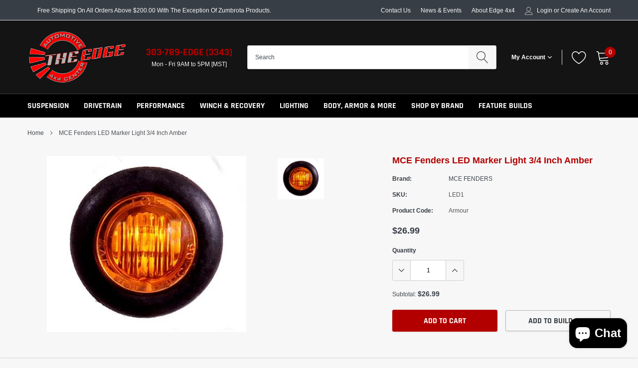

--- FILE ---
content_type: text/html; charset=utf-8
request_url: https://theedgeautomotive.com/products/mce-fenders-led-marker-light-3-4-inch-amber
body_size: 32887
content:
<!doctype html>
<html class="no-js" lang="en">
<head>

    <meta charset="utf-8">
    <meta http-equiv="X-UA-Compatible" content="IE=edge">
    <meta name="viewport" content="width=device-width, initial-scale=1, shrink-to-fit=no">
    <meta name="theme-color" content="">
    <link rel="canonical" href="https://theedgeautomotive.com/products/mce-fenders-led-marker-light-3-4-inch-amber"><link rel="shortcut icon" href="//theedgeautomotive.com/cdn/shop/files/logo_32x32.png?v=1671822860" type="image/png"><title>LED Marker Light 3/4 Inch Amber MCE Fenders
&ndash; TheEdgeAutomotive</title><meta name="description" content="LED Marker Light 3/4 Inch Amber MCE Fenders">

    
        <meta property="og:type" content="product">
        <meta property="og:title" content="MCE Fenders LED Marker Light 3/4 Inch Amber">
        
        <meta property="og:image" content="http://theedgeautomotive.com/cdn/shop/products/LED1-GNHQ_grande.jpg?v=1678729816">
        <meta property="og:image:secure_url" content="https://theedgeautomotive.com/cdn/shop/products/LED1-GNHQ_grande.jpg?v=1678729816">
        
        <meta property="og:price:amount" content="26.99">
        <meta property="og:price:currency" content="USD">
    
    
        <meta property="og:description" content="LED Marker Light 3/4 Inch Amber MCE Fenders">
    

    <meta property="og:url" content="https://theedgeautomotive.com/products/mce-fenders-led-marker-light-3-4-inch-amber">
    <meta property="og:site_name" content="TheEdgeAutomotive">
    <!-- /snippets/social-meta-tags.liquid -->




<meta property="og:site_name" content="TheEdgeAutomotive">
<meta property="og:url" content="https://theedgeautomotive.com/products/mce-fenders-led-marker-light-3-4-inch-amber">
<meta property="og:title" content="MCE Fenders LED Marker Light 3/4 Inch Amber">
<meta property="og:type" content="product">
<meta property="og:description" content="LED Marker Light 3/4 Inch Amber MCE Fenders">

    <meta property="og:price:amount" content="26.99">
    <meta property="og:price:currency" content="USD">

<meta property="og:image" content="http://theedgeautomotive.com/cdn/shop/products/LED1-GNHQ_1200x1200.jpg?v=1678729816">
<meta property="og:image:secure_url" content="https://theedgeautomotive.com/cdn/shop/products/LED1-GNHQ_1200x1200.jpg?v=1678729816">


    <meta name="twitter:site" content="@EdgeAutomotive">

<meta name="twitter:card" content="summary_large_image">
<meta name="twitter:title" content="MCE Fenders LED Marker Light 3/4 Inch Amber">
<meta name="twitter:description" content="LED Marker Light 3/4 Inch Amber MCE Fenders">


    <link href="//theedgeautomotive.com/cdn/shop/t/3/assets/vendor.min.css?v=144254312610551172951674096774" rel="stylesheet">
    <link href="//theedgeautomotive.com/cdn/shop/t/3/assets/theme.scss.css?v=108166851685355261781698333403" rel="stylesheet"><script>
        var theme = {
            strings: {
                addToCart: "Add to cart",
                select_options: "Select options",
                soldOut: "Sold out",
                unavailable: "Unavailable",
                regularPrice: "Regular price",
                sale: "Sale",
                showMore: "Read More",
                showLess: "Read Less",
                addressError: "Error looking up that address",
                addressNoResults: "No results for that address",
                addressQueryLimit: "You have exceeded the Google API usage limit. Consider upgrading to a \u003ca href=\"https:\/\/developers.google.com\/maps\/premium\/usage-limits\"\u003ePremium Plan\u003c\/a\u003e.",
                authError: "There was a problem authenticating your Google Maps account.",
                newWindow: "Opens in a new window.",
                external: "Opens external website.",
                newWindowExternal: "Opens external website in a new window.",
                quantityMinimumMessage: "Quantity must be 1 or more",
                unitPrice: "Unit price",
                unitPriceSeparator: "per",
                remove: "Remove",
                oneCartCount: "1 item",
                otherCartCount: "[count] items",
                quantityLabel: "Quantity: [count]",
                in_stock: "In stock",
                out_of_stock: "Out of stock",
                previous: "Prev",
                next: "Next",
                added_to_cart: "is added to your shopping cart.",
                pre_order: "Pre Order"
            },

            moneyFormat: "${{amount}}"
        }

        window.shop_currency = "USD";
        window.money_format = "${{amount}}";
        window.multi_lang = false;
        window.show_multiple_currencies = false;
        window.show_auto_currency = false;
        window.enable_sidebar_multiple_choice = true;
        window.router = "";

        document.documentElement.className = document.documentElement.className.replace('no-js', 'js');
    </script><script src="//theedgeautomotive.com/cdn/shop/t/3/assets/jquery.min.js?v=183235607511247117321674096773"></script>
    <script>window.performance && window.performance.mark && window.performance.mark('shopify.content_for_header.start');</script><meta id="shopify-digital-wallet" name="shopify-digital-wallet" content="/69468029226/digital_wallets/dialog">
<meta name="shopify-checkout-api-token" content="bd6b82136daaa7917845c60a92d37377">
<meta id="in-context-paypal-metadata" data-shop-id="69468029226" data-venmo-supported="false" data-environment="production" data-locale="en_US" data-paypal-v4="true" data-currency="USD">
<link rel="alternate" type="application/json+oembed" href="https://theedgeautomotive.com/products/mce-fenders-led-marker-light-3-4-inch-amber.oembed">
<script async="async" src="/checkouts/internal/preloads.js?locale=en-US"></script>
<link rel="preconnect" href="https://shop.app" crossorigin="anonymous">
<script async="async" src="https://shop.app/checkouts/internal/preloads.js?locale=en-US&shop_id=69468029226" crossorigin="anonymous"></script>
<script id="apple-pay-shop-capabilities" type="application/json">{"shopId":69468029226,"countryCode":"US","currencyCode":"USD","merchantCapabilities":["supports3DS"],"merchantId":"gid:\/\/shopify\/Shop\/69468029226","merchantName":"TheEdgeAutomotive","requiredBillingContactFields":["postalAddress","email"],"requiredShippingContactFields":["postalAddress","email"],"shippingType":"shipping","supportedNetworks":["visa","masterCard","amex","discover","elo","jcb"],"total":{"type":"pending","label":"TheEdgeAutomotive","amount":"1.00"},"shopifyPaymentsEnabled":true,"supportsSubscriptions":true}</script>
<script id="shopify-features" type="application/json">{"accessToken":"bd6b82136daaa7917845c60a92d37377","betas":["rich-media-storefront-analytics"],"domain":"theedgeautomotive.com","predictiveSearch":true,"shopId":69468029226,"locale":"en"}</script>
<script>var Shopify = Shopify || {};
Shopify.shop = "theedgeautomotive-2179.myshopify.com";
Shopify.locale = "en";
Shopify.currency = {"active":"USD","rate":"1.0"};
Shopify.country = "US";
Shopify.theme = {"name":"Final Cleanup for Launch | v1 TJ","id":141991379242,"schema_name":"Caros","schema_version":"1.0.0","theme_store_id":null,"role":"main"};
Shopify.theme.handle = "null";
Shopify.theme.style = {"id":null,"handle":null};
Shopify.cdnHost = "theedgeautomotive.com/cdn";
Shopify.routes = Shopify.routes || {};
Shopify.routes.root = "/";</script>
<script type="module">!function(o){(o.Shopify=o.Shopify||{}).modules=!0}(window);</script>
<script>!function(o){function n(){var o=[];function n(){o.push(Array.prototype.slice.apply(arguments))}return n.q=o,n}var t=o.Shopify=o.Shopify||{};t.loadFeatures=n(),t.autoloadFeatures=n()}(window);</script>
<script>
  window.ShopifyPay = window.ShopifyPay || {};
  window.ShopifyPay.apiHost = "shop.app\/pay";
  window.ShopifyPay.redirectState = null;
</script>
<script id="shop-js-analytics" type="application/json">{"pageType":"product"}</script>
<script defer="defer" async type="module" src="//theedgeautomotive.com/cdn/shopifycloud/shop-js/modules/v2/client.init-shop-cart-sync_WVOgQShq.en.esm.js"></script>
<script defer="defer" async type="module" src="//theedgeautomotive.com/cdn/shopifycloud/shop-js/modules/v2/chunk.common_C_13GLB1.esm.js"></script>
<script defer="defer" async type="module" src="//theedgeautomotive.com/cdn/shopifycloud/shop-js/modules/v2/chunk.modal_CLfMGd0m.esm.js"></script>
<script type="module">
  await import("//theedgeautomotive.com/cdn/shopifycloud/shop-js/modules/v2/client.init-shop-cart-sync_WVOgQShq.en.esm.js");
await import("//theedgeautomotive.com/cdn/shopifycloud/shop-js/modules/v2/chunk.common_C_13GLB1.esm.js");
await import("//theedgeautomotive.com/cdn/shopifycloud/shop-js/modules/v2/chunk.modal_CLfMGd0m.esm.js");

  window.Shopify.SignInWithShop?.initShopCartSync?.({"fedCMEnabled":true,"windoidEnabled":true});

</script>
<script>
  window.Shopify = window.Shopify || {};
  if (!window.Shopify.featureAssets) window.Shopify.featureAssets = {};
  window.Shopify.featureAssets['shop-js'] = {"shop-cart-sync":["modules/v2/client.shop-cart-sync_DuR37GeY.en.esm.js","modules/v2/chunk.common_C_13GLB1.esm.js","modules/v2/chunk.modal_CLfMGd0m.esm.js"],"init-fed-cm":["modules/v2/client.init-fed-cm_BucUoe6W.en.esm.js","modules/v2/chunk.common_C_13GLB1.esm.js","modules/v2/chunk.modal_CLfMGd0m.esm.js"],"shop-toast-manager":["modules/v2/client.shop-toast-manager_B0JfrpKj.en.esm.js","modules/v2/chunk.common_C_13GLB1.esm.js","modules/v2/chunk.modal_CLfMGd0m.esm.js"],"init-shop-cart-sync":["modules/v2/client.init-shop-cart-sync_WVOgQShq.en.esm.js","modules/v2/chunk.common_C_13GLB1.esm.js","modules/v2/chunk.modal_CLfMGd0m.esm.js"],"shop-button":["modules/v2/client.shop-button_B_U3bv27.en.esm.js","modules/v2/chunk.common_C_13GLB1.esm.js","modules/v2/chunk.modal_CLfMGd0m.esm.js"],"init-windoid":["modules/v2/client.init-windoid_DuP9q_di.en.esm.js","modules/v2/chunk.common_C_13GLB1.esm.js","modules/v2/chunk.modal_CLfMGd0m.esm.js"],"shop-cash-offers":["modules/v2/client.shop-cash-offers_BmULhtno.en.esm.js","modules/v2/chunk.common_C_13GLB1.esm.js","modules/v2/chunk.modal_CLfMGd0m.esm.js"],"pay-button":["modules/v2/client.pay-button_CrPSEbOK.en.esm.js","modules/v2/chunk.common_C_13GLB1.esm.js","modules/v2/chunk.modal_CLfMGd0m.esm.js"],"init-customer-accounts":["modules/v2/client.init-customer-accounts_jNk9cPYQ.en.esm.js","modules/v2/client.shop-login-button_DJ5ldayH.en.esm.js","modules/v2/chunk.common_C_13GLB1.esm.js","modules/v2/chunk.modal_CLfMGd0m.esm.js"],"avatar":["modules/v2/client.avatar_BTnouDA3.en.esm.js"],"checkout-modal":["modules/v2/client.checkout-modal_pBPyh9w8.en.esm.js","modules/v2/chunk.common_C_13GLB1.esm.js","modules/v2/chunk.modal_CLfMGd0m.esm.js"],"init-shop-for-new-customer-accounts":["modules/v2/client.init-shop-for-new-customer-accounts_BUoCy7a5.en.esm.js","modules/v2/client.shop-login-button_DJ5ldayH.en.esm.js","modules/v2/chunk.common_C_13GLB1.esm.js","modules/v2/chunk.modal_CLfMGd0m.esm.js"],"init-customer-accounts-sign-up":["modules/v2/client.init-customer-accounts-sign-up_CnczCz9H.en.esm.js","modules/v2/client.shop-login-button_DJ5ldayH.en.esm.js","modules/v2/chunk.common_C_13GLB1.esm.js","modules/v2/chunk.modal_CLfMGd0m.esm.js"],"init-shop-email-lookup-coordinator":["modules/v2/client.init-shop-email-lookup-coordinator_CzjY5t9o.en.esm.js","modules/v2/chunk.common_C_13GLB1.esm.js","modules/v2/chunk.modal_CLfMGd0m.esm.js"],"shop-follow-button":["modules/v2/client.shop-follow-button_CsYC63q7.en.esm.js","modules/v2/chunk.common_C_13GLB1.esm.js","modules/v2/chunk.modal_CLfMGd0m.esm.js"],"shop-login-button":["modules/v2/client.shop-login-button_DJ5ldayH.en.esm.js","modules/v2/chunk.common_C_13GLB1.esm.js","modules/v2/chunk.modal_CLfMGd0m.esm.js"],"shop-login":["modules/v2/client.shop-login_B9ccPdmx.en.esm.js","modules/v2/chunk.common_C_13GLB1.esm.js","modules/v2/chunk.modal_CLfMGd0m.esm.js"],"lead-capture":["modules/v2/client.lead-capture_D0K_KgYb.en.esm.js","modules/v2/chunk.common_C_13GLB1.esm.js","modules/v2/chunk.modal_CLfMGd0m.esm.js"],"payment-terms":["modules/v2/client.payment-terms_BWmiNN46.en.esm.js","modules/v2/chunk.common_C_13GLB1.esm.js","modules/v2/chunk.modal_CLfMGd0m.esm.js"]};
</script>
<script>(function() {
  var isLoaded = false;
  function asyncLoad() {
    if (isLoaded) return;
    isLoaded = true;
    var urls = ["\/\/www.powr.io\/powr.js?powr-token=theedgeautomotive-2179.myshopify.com\u0026external-type=shopify\u0026shop=theedgeautomotive-2179.myshopify.com","https:\/\/cdn.hextom.com\/js\/quickannouncementbar.js?shop=theedgeautomotive-2179.myshopify.com"];
    for (var i = 0; i < urls.length; i++) {
      var s = document.createElement('script');
      s.type = 'text/javascript';
      s.async = true;
      s.src = urls[i];
      var x = document.getElementsByTagName('script')[0];
      x.parentNode.insertBefore(s, x);
    }
  };
  if(window.attachEvent) {
    window.attachEvent('onload', asyncLoad);
  } else {
    window.addEventListener('load', asyncLoad, false);
  }
})();</script>
<script id="__st">var __st={"a":69468029226,"offset":-25200,"reqid":"3818e767-9f1d-41ae-bea9-969c79e66e44-1769693189","pageurl":"theedgeautomotive.com\/products\/mce-fenders-led-marker-light-3-4-inch-amber","u":"6cf2b2affe72","p":"product","rtyp":"product","rid":8149105541418};</script>
<script>window.ShopifyPaypalV4VisibilityTracking = true;</script>
<script id="captcha-bootstrap">!function(){'use strict';const t='contact',e='account',n='new_comment',o=[[t,t],['blogs',n],['comments',n],[t,'customer']],c=[[e,'customer_login'],[e,'guest_login'],[e,'recover_customer_password'],[e,'create_customer']],r=t=>t.map((([t,e])=>`form[action*='/${t}']:not([data-nocaptcha='true']) input[name='form_type'][value='${e}']`)).join(','),a=t=>()=>t?[...document.querySelectorAll(t)].map((t=>t.form)):[];function s(){const t=[...o],e=r(t);return a(e)}const i='password',u='form_key',d=['recaptcha-v3-token','g-recaptcha-response','h-captcha-response',i],f=()=>{try{return window.sessionStorage}catch{return}},m='__shopify_v',_=t=>t.elements[u];function p(t,e,n=!1){try{const o=window.sessionStorage,c=JSON.parse(o.getItem(e)),{data:r}=function(t){const{data:e,action:n}=t;return t[m]||n?{data:e,action:n}:{data:t,action:n}}(c);for(const[e,n]of Object.entries(r))t.elements[e]&&(t.elements[e].value=n);n&&o.removeItem(e)}catch(o){console.error('form repopulation failed',{error:o})}}const l='form_type',E='cptcha';function T(t){t.dataset[E]=!0}const w=window,h=w.document,L='Shopify',v='ce_forms',y='captcha';let A=!1;((t,e)=>{const n=(g='f06e6c50-85a8-45c8-87d0-21a2b65856fe',I='https://cdn.shopify.com/shopifycloud/storefront-forms-hcaptcha/ce_storefront_forms_captcha_hcaptcha.v1.5.2.iife.js',D={infoText:'Protected by hCaptcha',privacyText:'Privacy',termsText:'Terms'},(t,e,n)=>{const o=w[L][v],c=o.bindForm;if(c)return c(t,g,e,D).then(n);var r;o.q.push([[t,g,e,D],n]),r=I,A||(h.body.append(Object.assign(h.createElement('script'),{id:'captcha-provider',async:!0,src:r})),A=!0)});var g,I,D;w[L]=w[L]||{},w[L][v]=w[L][v]||{},w[L][v].q=[],w[L][y]=w[L][y]||{},w[L][y].protect=function(t,e){n(t,void 0,e),T(t)},Object.freeze(w[L][y]),function(t,e,n,w,h,L){const[v,y,A,g]=function(t,e,n){const i=e?o:[],u=t?c:[],d=[...i,...u],f=r(d),m=r(i),_=r(d.filter((([t,e])=>n.includes(e))));return[a(f),a(m),a(_),s()]}(w,h,L),I=t=>{const e=t.target;return e instanceof HTMLFormElement?e:e&&e.form},D=t=>v().includes(t);t.addEventListener('submit',(t=>{const e=I(t);if(!e)return;const n=D(e)&&!e.dataset.hcaptchaBound&&!e.dataset.recaptchaBound,o=_(e),c=g().includes(e)&&(!o||!o.value);(n||c)&&t.preventDefault(),c&&!n&&(function(t){try{if(!f())return;!function(t){const e=f();if(!e)return;const n=_(t);if(!n)return;const o=n.value;o&&e.removeItem(o)}(t);const e=Array.from(Array(32),(()=>Math.random().toString(36)[2])).join('');!function(t,e){_(t)||t.append(Object.assign(document.createElement('input'),{type:'hidden',name:u})),t.elements[u].value=e}(t,e),function(t,e){const n=f();if(!n)return;const o=[...t.querySelectorAll(`input[type='${i}']`)].map((({name:t})=>t)),c=[...d,...o],r={};for(const[a,s]of new FormData(t).entries())c.includes(a)||(r[a]=s);n.setItem(e,JSON.stringify({[m]:1,action:t.action,data:r}))}(t,e)}catch(e){console.error('failed to persist form',e)}}(e),e.submit())}));const S=(t,e)=>{t&&!t.dataset[E]&&(n(t,e.some((e=>e===t))),T(t))};for(const o of['focusin','change'])t.addEventListener(o,(t=>{const e=I(t);D(e)&&S(e,y())}));const B=e.get('form_key'),M=e.get(l),P=B&&M;t.addEventListener('DOMContentLoaded',(()=>{const t=y();if(P)for(const e of t)e.elements[l].value===M&&p(e,B);[...new Set([...A(),...v().filter((t=>'true'===t.dataset.shopifyCaptcha))])].forEach((e=>S(e,t)))}))}(h,new URLSearchParams(w.location.search),n,t,e,['guest_login'])})(!0,!0)}();</script>
<script integrity="sha256-4kQ18oKyAcykRKYeNunJcIwy7WH5gtpwJnB7kiuLZ1E=" data-source-attribution="shopify.loadfeatures" defer="defer" src="//theedgeautomotive.com/cdn/shopifycloud/storefront/assets/storefront/load_feature-a0a9edcb.js" crossorigin="anonymous"></script>
<script crossorigin="anonymous" defer="defer" src="//theedgeautomotive.com/cdn/shopifycloud/storefront/assets/shopify_pay/storefront-65b4c6d7.js?v=20250812"></script>
<script data-source-attribution="shopify.dynamic_checkout.dynamic.init">var Shopify=Shopify||{};Shopify.PaymentButton=Shopify.PaymentButton||{isStorefrontPortableWallets:!0,init:function(){window.Shopify.PaymentButton.init=function(){};var t=document.createElement("script");t.src="https://theedgeautomotive.com/cdn/shopifycloud/portable-wallets/latest/portable-wallets.en.js",t.type="module",document.head.appendChild(t)}};
</script>
<script data-source-attribution="shopify.dynamic_checkout.buyer_consent">
  function portableWalletsHideBuyerConsent(e){var t=document.getElementById("shopify-buyer-consent"),n=document.getElementById("shopify-subscription-policy-button");t&&n&&(t.classList.add("hidden"),t.setAttribute("aria-hidden","true"),n.removeEventListener("click",e))}function portableWalletsShowBuyerConsent(e){var t=document.getElementById("shopify-buyer-consent"),n=document.getElementById("shopify-subscription-policy-button");t&&n&&(t.classList.remove("hidden"),t.removeAttribute("aria-hidden"),n.addEventListener("click",e))}window.Shopify?.PaymentButton&&(window.Shopify.PaymentButton.hideBuyerConsent=portableWalletsHideBuyerConsent,window.Shopify.PaymentButton.showBuyerConsent=portableWalletsShowBuyerConsent);
</script>
<script data-source-attribution="shopify.dynamic_checkout.cart.bootstrap">document.addEventListener("DOMContentLoaded",(function(){function t(){return document.querySelector("shopify-accelerated-checkout-cart, shopify-accelerated-checkout")}if(t())Shopify.PaymentButton.init();else{new MutationObserver((function(e,n){t()&&(Shopify.PaymentButton.init(),n.disconnect())})).observe(document.body,{childList:!0,subtree:!0})}}));
</script>
<link id="shopify-accelerated-checkout-styles" rel="stylesheet" media="screen" href="https://theedgeautomotive.com/cdn/shopifycloud/portable-wallets/latest/accelerated-checkout-backwards-compat.css" crossorigin="anonymous">
<style id="shopify-accelerated-checkout-cart">
        #shopify-buyer-consent {
  margin-top: 1em;
  display: inline-block;
  width: 100%;
}

#shopify-buyer-consent.hidden {
  display: none;
}

#shopify-subscription-policy-button {
  background: none;
  border: none;
  padding: 0;
  text-decoration: underline;
  font-size: inherit;
  cursor: pointer;
}

#shopify-subscription-policy-button::before {
  box-shadow: none;
}

      </style>

<script>window.performance && window.performance.mark && window.performance.mark('shopify.content_for_header.end');</script>

    <meta name="google-site-verification" content="UhipkYGnv1nkx-t2gj2rWdYKnlofHqhuD8BpvoDoKAA" />
    <!-- Google tag (gtag.js) -->
    <script async src="https://www.googletagmanager.com/gtag/js?id=G-0J0DDVZNNZ"></script>
    <script>
      window.dataLayer = window.dataLayer || [];
      function gtag(){dataLayer.push(arguments);}
      gtag('js', new Date());

      gtag('config', 'G-0J0DDVZNNZ');
    </script>
  
<script src="https://cdn.shopify.com/extensions/e8878072-2f6b-4e89-8082-94b04320908d/inbox-1254/assets/inbox-chat-loader.js" type="text/javascript" defer="defer"></script>
<script src="https://cdn.shopify.com/extensions/019bc2d0-0f91-74d4-a43b-076b6407206d/quick-announcement-bar-prod-97/assets/quickannouncementbar.js" type="text/javascript" defer="defer"></script>
<link href="https://monorail-edge.shopifysvc.com" rel="dns-prefetch">
<script>(function(){if ("sendBeacon" in navigator && "performance" in window) {try {var session_token_from_headers = performance.getEntriesByType('navigation')[0].serverTiming.find(x => x.name == '_s').description;} catch {var session_token_from_headers = undefined;}var session_cookie_matches = document.cookie.match(/_shopify_s=([^;]*)/);var session_token_from_cookie = session_cookie_matches && session_cookie_matches.length === 2 ? session_cookie_matches[1] : "";var session_token = session_token_from_headers || session_token_from_cookie || "";function handle_abandonment_event(e) {var entries = performance.getEntries().filter(function(entry) {return /monorail-edge.shopifysvc.com/.test(entry.name);});if (!window.abandonment_tracked && entries.length === 0) {window.abandonment_tracked = true;var currentMs = Date.now();var navigation_start = performance.timing.navigationStart;var payload = {shop_id: 69468029226,url: window.location.href,navigation_start,duration: currentMs - navigation_start,session_token,page_type: "product"};window.navigator.sendBeacon("https://monorail-edge.shopifysvc.com/v1/produce", JSON.stringify({schema_id: "online_store_buyer_site_abandonment/1.1",payload: payload,metadata: {event_created_at_ms: currentMs,event_sent_at_ms: currentMs}}));}}window.addEventListener('pagehide', handle_abandonment_event);}}());</script>
<script id="web-pixels-manager-setup">(function e(e,d,r,n,o){if(void 0===o&&(o={}),!Boolean(null===(a=null===(i=window.Shopify)||void 0===i?void 0:i.analytics)||void 0===a?void 0:a.replayQueue)){var i,a;window.Shopify=window.Shopify||{};var t=window.Shopify;t.analytics=t.analytics||{};var s=t.analytics;s.replayQueue=[],s.publish=function(e,d,r){return s.replayQueue.push([e,d,r]),!0};try{self.performance.mark("wpm:start")}catch(e){}var l=function(){var e={modern:/Edge?\/(1{2}[4-9]|1[2-9]\d|[2-9]\d{2}|\d{4,})\.\d+(\.\d+|)|Firefox\/(1{2}[4-9]|1[2-9]\d|[2-9]\d{2}|\d{4,})\.\d+(\.\d+|)|Chrom(ium|e)\/(9{2}|\d{3,})\.\d+(\.\d+|)|(Maci|X1{2}).+ Version\/(15\.\d+|(1[6-9]|[2-9]\d|\d{3,})\.\d+)([,.]\d+|)( \(\w+\)|)( Mobile\/\w+|) Safari\/|Chrome.+OPR\/(9{2}|\d{3,})\.\d+\.\d+|(CPU[ +]OS|iPhone[ +]OS|CPU[ +]iPhone|CPU IPhone OS|CPU iPad OS)[ +]+(15[._]\d+|(1[6-9]|[2-9]\d|\d{3,})[._]\d+)([._]\d+|)|Android:?[ /-](13[3-9]|1[4-9]\d|[2-9]\d{2}|\d{4,})(\.\d+|)(\.\d+|)|Android.+Firefox\/(13[5-9]|1[4-9]\d|[2-9]\d{2}|\d{4,})\.\d+(\.\d+|)|Android.+Chrom(ium|e)\/(13[3-9]|1[4-9]\d|[2-9]\d{2}|\d{4,})\.\d+(\.\d+|)|SamsungBrowser\/([2-9]\d|\d{3,})\.\d+/,legacy:/Edge?\/(1[6-9]|[2-9]\d|\d{3,})\.\d+(\.\d+|)|Firefox\/(5[4-9]|[6-9]\d|\d{3,})\.\d+(\.\d+|)|Chrom(ium|e)\/(5[1-9]|[6-9]\d|\d{3,})\.\d+(\.\d+|)([\d.]+$|.*Safari\/(?![\d.]+ Edge\/[\d.]+$))|(Maci|X1{2}).+ Version\/(10\.\d+|(1[1-9]|[2-9]\d|\d{3,})\.\d+)([,.]\d+|)( \(\w+\)|)( Mobile\/\w+|) Safari\/|Chrome.+OPR\/(3[89]|[4-9]\d|\d{3,})\.\d+\.\d+|(CPU[ +]OS|iPhone[ +]OS|CPU[ +]iPhone|CPU IPhone OS|CPU iPad OS)[ +]+(10[._]\d+|(1[1-9]|[2-9]\d|\d{3,})[._]\d+)([._]\d+|)|Android:?[ /-](13[3-9]|1[4-9]\d|[2-9]\d{2}|\d{4,})(\.\d+|)(\.\d+|)|Mobile Safari.+OPR\/([89]\d|\d{3,})\.\d+\.\d+|Android.+Firefox\/(13[5-9]|1[4-9]\d|[2-9]\d{2}|\d{4,})\.\d+(\.\d+|)|Android.+Chrom(ium|e)\/(13[3-9]|1[4-9]\d|[2-9]\d{2}|\d{4,})\.\d+(\.\d+|)|Android.+(UC? ?Browser|UCWEB|U3)[ /]?(15\.([5-9]|\d{2,})|(1[6-9]|[2-9]\d|\d{3,})\.\d+)\.\d+|SamsungBrowser\/(5\.\d+|([6-9]|\d{2,})\.\d+)|Android.+MQ{2}Browser\/(14(\.(9|\d{2,})|)|(1[5-9]|[2-9]\d|\d{3,})(\.\d+|))(\.\d+|)|K[Aa][Ii]OS\/(3\.\d+|([4-9]|\d{2,})\.\d+)(\.\d+|)/},d=e.modern,r=e.legacy,n=navigator.userAgent;return n.match(d)?"modern":n.match(r)?"legacy":"unknown"}(),u="modern"===l?"modern":"legacy",c=(null!=n?n:{modern:"",legacy:""})[u],f=function(e){return[e.baseUrl,"/wpm","/b",e.hashVersion,"modern"===e.buildTarget?"m":"l",".js"].join("")}({baseUrl:d,hashVersion:r,buildTarget:u}),m=function(e){var d=e.version,r=e.bundleTarget,n=e.surface,o=e.pageUrl,i=e.monorailEndpoint;return{emit:function(e){var a=e.status,t=e.errorMsg,s=(new Date).getTime(),l=JSON.stringify({metadata:{event_sent_at_ms:s},events:[{schema_id:"web_pixels_manager_load/3.1",payload:{version:d,bundle_target:r,page_url:o,status:a,surface:n,error_msg:t},metadata:{event_created_at_ms:s}}]});if(!i)return console&&console.warn&&console.warn("[Web Pixels Manager] No Monorail endpoint provided, skipping logging."),!1;try{return self.navigator.sendBeacon.bind(self.navigator)(i,l)}catch(e){}var u=new XMLHttpRequest;try{return u.open("POST",i,!0),u.setRequestHeader("Content-Type","text/plain"),u.send(l),!0}catch(e){return console&&console.warn&&console.warn("[Web Pixels Manager] Got an unhandled error while logging to Monorail."),!1}}}}({version:r,bundleTarget:l,surface:e.surface,pageUrl:self.location.href,monorailEndpoint:e.monorailEndpoint});try{o.browserTarget=l,function(e){var d=e.src,r=e.async,n=void 0===r||r,o=e.onload,i=e.onerror,a=e.sri,t=e.scriptDataAttributes,s=void 0===t?{}:t,l=document.createElement("script"),u=document.querySelector("head"),c=document.querySelector("body");if(l.async=n,l.src=d,a&&(l.integrity=a,l.crossOrigin="anonymous"),s)for(var f in s)if(Object.prototype.hasOwnProperty.call(s,f))try{l.dataset[f]=s[f]}catch(e){}if(o&&l.addEventListener("load",o),i&&l.addEventListener("error",i),u)u.appendChild(l);else{if(!c)throw new Error("Did not find a head or body element to append the script");c.appendChild(l)}}({src:f,async:!0,onload:function(){if(!function(){var e,d;return Boolean(null===(d=null===(e=window.Shopify)||void 0===e?void 0:e.analytics)||void 0===d?void 0:d.initialized)}()){var d=window.webPixelsManager.init(e)||void 0;if(d){var r=window.Shopify.analytics;r.replayQueue.forEach((function(e){var r=e[0],n=e[1],o=e[2];d.publishCustomEvent(r,n,o)})),r.replayQueue=[],r.publish=d.publishCustomEvent,r.visitor=d.visitor,r.initialized=!0}}},onerror:function(){return m.emit({status:"failed",errorMsg:"".concat(f," has failed to load")})},sri:function(e){var d=/^sha384-[A-Za-z0-9+/=]+$/;return"string"==typeof e&&d.test(e)}(c)?c:"",scriptDataAttributes:o}),m.emit({status:"loading"})}catch(e){m.emit({status:"failed",errorMsg:(null==e?void 0:e.message)||"Unknown error"})}}})({shopId: 69468029226,storefrontBaseUrl: "https://theedgeautomotive.com",extensionsBaseUrl: "https://extensions.shopifycdn.com/cdn/shopifycloud/web-pixels-manager",monorailEndpoint: "https://monorail-edge.shopifysvc.com/unstable/produce_batch",surface: "storefront-renderer",enabledBetaFlags: ["2dca8a86"],webPixelsConfigList: [{"id":"837189930","configuration":"{\"config\":\"{\\\"pixel_id\\\":\\\"G-0J0DDVZNNZ\\\",\\\"gtag_events\\\":[{\\\"type\\\":\\\"purchase\\\",\\\"action_label\\\":\\\"G-0J0DDVZNNZ\\\"},{\\\"type\\\":\\\"page_view\\\",\\\"action_label\\\":\\\"G-0J0DDVZNNZ\\\"},{\\\"type\\\":\\\"view_item\\\",\\\"action_label\\\":\\\"G-0J0DDVZNNZ\\\"},{\\\"type\\\":\\\"search\\\",\\\"action_label\\\":\\\"G-0J0DDVZNNZ\\\"},{\\\"type\\\":\\\"add_to_cart\\\",\\\"action_label\\\":\\\"G-0J0DDVZNNZ\\\"},{\\\"type\\\":\\\"begin_checkout\\\",\\\"action_label\\\":\\\"G-0J0DDVZNNZ\\\"},{\\\"type\\\":\\\"add_payment_info\\\",\\\"action_label\\\":\\\"G-0J0DDVZNNZ\\\"}],\\\"enable_monitoring_mode\\\":false}\"}","eventPayloadVersion":"v1","runtimeContext":"OPEN","scriptVersion":"b2a88bafab3e21179ed38636efcd8a93","type":"APP","apiClientId":1780363,"privacyPurposes":[],"dataSharingAdjustments":{"protectedCustomerApprovalScopes":["read_customer_address","read_customer_email","read_customer_name","read_customer_personal_data","read_customer_phone"]}},{"id":"shopify-app-pixel","configuration":"{}","eventPayloadVersion":"v1","runtimeContext":"STRICT","scriptVersion":"0450","apiClientId":"shopify-pixel","type":"APP","privacyPurposes":["ANALYTICS","MARKETING"]},{"id":"shopify-custom-pixel","eventPayloadVersion":"v1","runtimeContext":"LAX","scriptVersion":"0450","apiClientId":"shopify-pixel","type":"CUSTOM","privacyPurposes":["ANALYTICS","MARKETING"]}],isMerchantRequest: false,initData: {"shop":{"name":"TheEdgeAutomotive","paymentSettings":{"currencyCode":"USD"},"myshopifyDomain":"theedgeautomotive-2179.myshopify.com","countryCode":"US","storefrontUrl":"https:\/\/theedgeautomotive.com"},"customer":null,"cart":null,"checkout":null,"productVariants":[{"price":{"amount":26.99,"currencyCode":"USD"},"product":{"title":"MCE Fenders LED Marker Light 3\/4 Inch Amber","vendor":"MCE FENDERS","id":"8149105541418","untranslatedTitle":"MCE Fenders LED Marker Light 3\/4 Inch Amber","url":"\/products\/mce-fenders-led-marker-light-3-4-inch-amber","type":"Armour"},"id":"44427112874282","image":{"src":"\/\/theedgeautomotive.com\/cdn\/shop\/products\/LED1-GNHQ.jpg?v=1678729816"},"sku":"LED1","title":"Default Title","untranslatedTitle":"Default Title"}],"purchasingCompany":null},},"https://theedgeautomotive.com/cdn","1d2a099fw23dfb22ep557258f5m7a2edbae",{"modern":"","legacy":""},{"shopId":"69468029226","storefrontBaseUrl":"https:\/\/theedgeautomotive.com","extensionBaseUrl":"https:\/\/extensions.shopifycdn.com\/cdn\/shopifycloud\/web-pixels-manager","surface":"storefront-renderer","enabledBetaFlags":"[\"2dca8a86\"]","isMerchantRequest":"false","hashVersion":"1d2a099fw23dfb22ep557258f5m7a2edbae","publish":"custom","events":"[[\"page_viewed\",{}],[\"product_viewed\",{\"productVariant\":{\"price\":{\"amount\":26.99,\"currencyCode\":\"USD\"},\"product\":{\"title\":\"MCE Fenders LED Marker Light 3\/4 Inch Amber\",\"vendor\":\"MCE FENDERS\",\"id\":\"8149105541418\",\"untranslatedTitle\":\"MCE Fenders LED Marker Light 3\/4 Inch Amber\",\"url\":\"\/products\/mce-fenders-led-marker-light-3-4-inch-amber\",\"type\":\"Armour\"},\"id\":\"44427112874282\",\"image\":{\"src\":\"\/\/theedgeautomotive.com\/cdn\/shop\/products\/LED1-GNHQ.jpg?v=1678729816\"},\"sku\":\"LED1\",\"title\":\"Default Title\",\"untranslatedTitle\":\"Default Title\"}}]]"});</script><script>
  window.ShopifyAnalytics = window.ShopifyAnalytics || {};
  window.ShopifyAnalytics.meta = window.ShopifyAnalytics.meta || {};
  window.ShopifyAnalytics.meta.currency = 'USD';
  var meta = {"product":{"id":8149105541418,"gid":"gid:\/\/shopify\/Product\/8149105541418","vendor":"MCE FENDERS","type":"Armour","handle":"mce-fenders-led-marker-light-3-4-inch-amber","variants":[{"id":44427112874282,"price":2699,"name":"MCE Fenders LED Marker Light 3\/4 Inch Amber","public_title":null,"sku":"LED1"}],"remote":false},"page":{"pageType":"product","resourceType":"product","resourceId":8149105541418,"requestId":"3818e767-9f1d-41ae-bea9-969c79e66e44-1769693189"}};
  for (var attr in meta) {
    window.ShopifyAnalytics.meta[attr] = meta[attr];
  }
</script>
<script class="analytics">
  (function () {
    var customDocumentWrite = function(content) {
      var jquery = null;

      if (window.jQuery) {
        jquery = window.jQuery;
      } else if (window.Checkout && window.Checkout.$) {
        jquery = window.Checkout.$;
      }

      if (jquery) {
        jquery('body').append(content);
      }
    };

    var hasLoggedConversion = function(token) {
      if (token) {
        return document.cookie.indexOf('loggedConversion=' + token) !== -1;
      }
      return false;
    }

    var setCookieIfConversion = function(token) {
      if (token) {
        var twoMonthsFromNow = new Date(Date.now());
        twoMonthsFromNow.setMonth(twoMonthsFromNow.getMonth() + 2);

        document.cookie = 'loggedConversion=' + token + '; expires=' + twoMonthsFromNow;
      }
    }

    var trekkie = window.ShopifyAnalytics.lib = window.trekkie = window.trekkie || [];
    if (trekkie.integrations) {
      return;
    }
    trekkie.methods = [
      'identify',
      'page',
      'ready',
      'track',
      'trackForm',
      'trackLink'
    ];
    trekkie.factory = function(method) {
      return function() {
        var args = Array.prototype.slice.call(arguments);
        args.unshift(method);
        trekkie.push(args);
        return trekkie;
      };
    };
    for (var i = 0; i < trekkie.methods.length; i++) {
      var key = trekkie.methods[i];
      trekkie[key] = trekkie.factory(key);
    }
    trekkie.load = function(config) {
      trekkie.config = config || {};
      trekkie.config.initialDocumentCookie = document.cookie;
      var first = document.getElementsByTagName('script')[0];
      var script = document.createElement('script');
      script.type = 'text/javascript';
      script.onerror = function(e) {
        var scriptFallback = document.createElement('script');
        scriptFallback.type = 'text/javascript';
        scriptFallback.onerror = function(error) {
                var Monorail = {
      produce: function produce(monorailDomain, schemaId, payload) {
        var currentMs = new Date().getTime();
        var event = {
          schema_id: schemaId,
          payload: payload,
          metadata: {
            event_created_at_ms: currentMs,
            event_sent_at_ms: currentMs
          }
        };
        return Monorail.sendRequest("https://" + monorailDomain + "/v1/produce", JSON.stringify(event));
      },
      sendRequest: function sendRequest(endpointUrl, payload) {
        // Try the sendBeacon API
        if (window && window.navigator && typeof window.navigator.sendBeacon === 'function' && typeof window.Blob === 'function' && !Monorail.isIos12()) {
          var blobData = new window.Blob([payload], {
            type: 'text/plain'
          });

          if (window.navigator.sendBeacon(endpointUrl, blobData)) {
            return true;
          } // sendBeacon was not successful

        } // XHR beacon

        var xhr = new XMLHttpRequest();

        try {
          xhr.open('POST', endpointUrl);
          xhr.setRequestHeader('Content-Type', 'text/plain');
          xhr.send(payload);
        } catch (e) {
          console.log(e);
        }

        return false;
      },
      isIos12: function isIos12() {
        return window.navigator.userAgent.lastIndexOf('iPhone; CPU iPhone OS 12_') !== -1 || window.navigator.userAgent.lastIndexOf('iPad; CPU OS 12_') !== -1;
      }
    };
    Monorail.produce('monorail-edge.shopifysvc.com',
      'trekkie_storefront_load_errors/1.1',
      {shop_id: 69468029226,
      theme_id: 141991379242,
      app_name: "storefront",
      context_url: window.location.href,
      source_url: "//theedgeautomotive.com/cdn/s/trekkie.storefront.a804e9514e4efded663580eddd6991fcc12b5451.min.js"});

        };
        scriptFallback.async = true;
        scriptFallback.src = '//theedgeautomotive.com/cdn/s/trekkie.storefront.a804e9514e4efded663580eddd6991fcc12b5451.min.js';
        first.parentNode.insertBefore(scriptFallback, first);
      };
      script.async = true;
      script.src = '//theedgeautomotive.com/cdn/s/trekkie.storefront.a804e9514e4efded663580eddd6991fcc12b5451.min.js';
      first.parentNode.insertBefore(script, first);
    };
    trekkie.load(
      {"Trekkie":{"appName":"storefront","development":false,"defaultAttributes":{"shopId":69468029226,"isMerchantRequest":null,"themeId":141991379242,"themeCityHash":"10440496961989421864","contentLanguage":"en","currency":"USD","eventMetadataId":"31ea452c-4c24-43db-9a73-afda0ab29076"},"isServerSideCookieWritingEnabled":true,"monorailRegion":"shop_domain","enabledBetaFlags":["65f19447","b5387b81"]},"Session Attribution":{},"S2S":{"facebookCapiEnabled":false,"source":"trekkie-storefront-renderer","apiClientId":580111}}
    );

    var loaded = false;
    trekkie.ready(function() {
      if (loaded) return;
      loaded = true;

      window.ShopifyAnalytics.lib = window.trekkie;

      var originalDocumentWrite = document.write;
      document.write = customDocumentWrite;
      try { window.ShopifyAnalytics.merchantGoogleAnalytics.call(this); } catch(error) {};
      document.write = originalDocumentWrite;

      window.ShopifyAnalytics.lib.page(null,{"pageType":"product","resourceType":"product","resourceId":8149105541418,"requestId":"3818e767-9f1d-41ae-bea9-969c79e66e44-1769693189","shopifyEmitted":true});

      var match = window.location.pathname.match(/checkouts\/(.+)\/(thank_you|post_purchase)/)
      var token = match? match[1]: undefined;
      if (!hasLoggedConversion(token)) {
        setCookieIfConversion(token);
        window.ShopifyAnalytics.lib.track("Viewed Product",{"currency":"USD","variantId":44427112874282,"productId":8149105541418,"productGid":"gid:\/\/shopify\/Product\/8149105541418","name":"MCE Fenders LED Marker Light 3\/4 Inch Amber","price":"26.99","sku":"LED1","brand":"MCE FENDERS","variant":null,"category":"Armour","nonInteraction":true,"remote":false},undefined,undefined,{"shopifyEmitted":true});
      window.ShopifyAnalytics.lib.track("monorail:\/\/trekkie_storefront_viewed_product\/1.1",{"currency":"USD","variantId":44427112874282,"productId":8149105541418,"productGid":"gid:\/\/shopify\/Product\/8149105541418","name":"MCE Fenders LED Marker Light 3\/4 Inch Amber","price":"26.99","sku":"LED1","brand":"MCE FENDERS","variant":null,"category":"Armour","nonInteraction":true,"remote":false,"referer":"https:\/\/theedgeautomotive.com\/products\/mce-fenders-led-marker-light-3-4-inch-amber"});
      }
    });


        var eventsListenerScript = document.createElement('script');
        eventsListenerScript.async = true;
        eventsListenerScript.src = "//theedgeautomotive.com/cdn/shopifycloud/storefront/assets/shop_events_listener-3da45d37.js";
        document.getElementsByTagName('head')[0].appendChild(eventsListenerScript);

})();</script>
<script
  defer
  src="https://theedgeautomotive.com/cdn/shopifycloud/perf-kit/shopify-perf-kit-3.1.0.min.js"
  data-application="storefront-renderer"
  data-shop-id="69468029226"
  data-render-region="gcp-us-central1"
  data-page-type="product"
  data-theme-instance-id="141991379242"
  data-theme-name="Caros"
  data-theme-version="1.0.0"
  data-monorail-region="shop_domain"
  data-resource-timing-sampling-rate="10"
  data-shs="true"
  data-shs-beacon="true"
  data-shs-export-with-fetch="true"
  data-shs-logs-sample-rate="1"
  data-shs-beacon-endpoint="https://theedgeautomotive.com/api/collect"
></script>
</head>

<body class="template-product">
    

    <script type="application/ld+json">
        {
            "@context": "http://schema.org/",
            "@type": "Product",
            "name": "MCE Fenders LED Marker Light 3/4 Inch Amber",
            "url": "https://theedgeautomotive.com/products/mce-fenders-led-marker-light-3-4-inch-amber",
            "sku": "LED1",
            "brand": {
                "@type": "Thing",
                "name": "MCE FENDERS"
            },
            "description": "3/4 inch diameter amber LED marker. These 2-wire lights fit into a 3/4 inch diameter hole, which can be drilled into the side or even front of our fenders, along with many other applications.
In 2009, MCE was formed and produced it inchs first product for the public: a new front fender that was durable and light weight, and would not transfer pressure (from contacting a tree or rock) to the vehicle body. Today, our product line has grown to cover front and rear applications for Jeeps from 1987 to 2014.
Our Generation II and III fenders and flares are made of MCE-Spec TPO, a proprietary cutting edge material, from a new process which is only beginning to be implemented in the plastics industry.
They are the most durable and technologically advanced fender on the market, with an industry-leading warranty to back it. The MCE brand focuses on innovation and quality. Customer service and customer satisfaction are paramount to the MCE brand.Details:

3/4 Inch Amber LED Marker Light
Location: Fender
Color: Amber
Light Diameter: 3/4 Inch
Sold As: Pair
Lighting Type: Side Marker LED
Mounting Type: Grommet
Turn Signal Included: No
Made in the USA

",
            "image": "https://theedgeautomotive.com/cdn/shop/products/LED1-GNHQ_grande.jpg?v=1678729816"
            
        }
    </script>
    <script type="application/ld+json">
        {
            "@context": "http://schema.org/",
            "@type": "BreadcrumbList",
            "itemListElement": [
                {
                    "@type": "ListItem",
                    "position": 1,
                    "name": "Home",
                    "item": "https://theedgeautomotive.com"
                },
                
                    {
                        "@type": "ListItem",
                        "position": 2,
                        "name": "MCE Fenders LED Marker Light 3/4 Inch Amber",
                        "item": "https://theedgeautomotive.com/products/mce-fenders-led-marker-light-3-4-inch-amber"
                    }
                
            ]
        }
    </script>

    <a class="in-page-link visually-hidden skip-link" href="#MainContent">Skip to content</a>

            
        <div id="shopify-section-header" class="shopify-section"><div class="halo_mobileNavigation" id="site-nav-mobile">
    <div class="close_menu">
        <a href="javascript:void(0)" class="close">&#215;</a>
    </div>
    <div class="halo_mobileNavigation_wrapper">
        <div class="site-nav-mobile-wrapper one">
        </div>
        <ul class="site-nav-mobile two">
            
                <li class="menu-lv-1 item">
                    <p class="nav-action menu__moblie_end">
                        
                            <a href="https://theedgeautomotive.com/customer_authentication/redirect?locale=en&region_country=US">
                                <svg aria-hidden="true" focusable="false" role="presentation" viewBox="0 0 1024 1024" class="icon icon-user">
    <path class="path1" d="M486.4 563.2c-155.275 0-281.6-126.325-281.6-281.6s126.325-281.6 281.6-281.6 281.6 126.325 281.6 281.6-126.325 281.6-281.6 281.6zM486.4 51.2c-127.043 0-230.4 103.357-230.4 230.4s103.357 230.4 230.4 230.4c127.042 0 230.4-103.357 230.4-230.4s-103.358-230.4-230.4-230.4z"></path>
    <path class="path2" d="M896 1024h-819.2c-42.347 0-76.8-34.451-76.8-76.8 0-3.485 0.712-86.285 62.72-168.96 36.094-48.126 85.514-86.36 146.883-113.634 74.957-33.314 168.085-50.206 276.797-50.206 108.71 0 201.838 16.893 276.797 50.206 61.37 27.275 110.789 65.507 146.883 113.634 62.008 82.675 62.72 165.475 62.72 168.96 0 42.349-34.451 76.8-76.8 76.8zM486.4 665.6c-178.52 0-310.267 48.789-381 141.093-53.011 69.174-54.195 139.904-54.2 140.61 0 14.013 11.485 25.498 25.6 25.498h819.2c14.115 0 25.6-11.485 25.6-25.6-0.006-0.603-1.189-71.333-54.198-140.507-70.734-92.304-202.483-141.093-381.002-141.093z"></path>
</svg>
                                <span>Login</span>
                            </a>
                        
                    </p>
                </li>
            
            
                <li class="menu-lv-1 item">
                    <p class="nav-action menu__moblie_end">
                        <a href="/pages/wish-list">
                            <svg viewBox="0 0 1024 1024" class="icon icon-heart">
    <path class="path1" d="M486.4 972.8c-4.283 0-8.566-1.074-12.434-3.222-4.808-2.67-119.088-66.624-235.122-171.376-68.643-61.97-123.467-125.363-162.944-188.418-50.365-80.443-75.901-160.715-75.901-238.584 0-148.218 120.582-268.8 268.8-268.8 50.173 0 103.462 18.805 150.051 52.952 27.251 19.973 50.442 44.043 67.549 69.606 17.107-25.565 40.299-49.634 67.55-69.606 46.589-34.147 99.878-52.952 150.050-52.952 148.218 0 268.8 120.582 268.8 268.8 0 77.869-25.538 158.141-75.901 238.584-39.478 63.054-94.301 126.446-162.944 188.418-116.034 104.754-230.314 168.706-235.122 171.376-3.867 2.149-8.15 3.222-12.434 3.222zM268.8 153.6c-119.986 0-217.6 97.614-217.6 217.6 0 155.624 120.302 297.077 221.224 388.338 90.131 81.504 181.44 138.658 213.976 158.042 32.536-19.384 123.845-76.538 213.976-158.042 100.922-91.261 221.224-232.714 221.224-388.338 0-119.986-97.616-217.6-217.6-217.6-87.187 0-171.856 71.725-193.314 136.096-3.485 10.453-13.267 17.504-24.286 17.504s-20.802-7.051-24.286-17.504c-21.456-64.371-106.125-136.096-193.314-136.096z"></path>
</svg>
                            Build Lists
                        </a>
                    </p>
                </li>
            
            
                <li class="menu-lv-1 item">
                    <p class="nav-action menu__moblie_end">
                        <a href="tel:303-789-EDGE (3343)">
                            <svg id="icon-phone" class="icon icon-phone" x="0px" y="0px" viewBox="0 0 482.6 482.6">
<g>
	<path d="M98.339,320.8c47.6,56.9,104.9,101.7,170.3,133.4c24.9,11.8,58.2,25.8,95.3,28.2c2.3,0.1,4.5,0.2,6.8,0.2
		c24.9,0,44.9-8.6,61.2-26.3c0.1-0.1,0.3-0.3,0.4-0.5c5.8-7,12.4-13.3,19.3-20c4.7-4.5,9.5-9.2,14.1-14
		c21.3-22.2,21.3-50.4-0.2-71.9l-60.1-60.1c-10.2-10.6-22.4-16.2-35.2-16.2c-12.8,0-25.1,5.6-35.6,16.1l-35.8,35.8
		c-3.3-1.9-6.7-3.6-9.9-5.2c-4-2-7.7-3.9-11-6c-32.6-20.7-62.2-47.7-90.5-82.4c-14.3-18.1-23.9-33.3-30.6-48.8
		c9.4-8.5,18.2-17.4,26.7-26.1c3-3.1,6.1-6.2,9.2-9.3c10.8-10.8,16.6-23.3,16.6-36s-5.7-25.2-16.6-36l-29.8-29.8
		c-3.5-3.5-6.8-6.9-10.2-10.4c-6.6-6.8-13.5-13.8-20.3-20.1c-10.3-10.1-22.4-15.4-35.2-15.4c-12.7,0-24.9,5.3-35.6,15.5l-37.4,37.4
		c-13.6,13.6-21.3,30.1-22.9,49.2c-1.9,23.9,2.5,49.3,13.9,80C32.739,229.6,59.139,273.7,98.339,320.8z M25.739,104.2
		c1.2-13.3,6.3-24.4,15.9-34l37.2-37.2c5.8-5.6,12.2-8.5,18.4-8.5c6.1,0,12.3,2.9,18,8.7c6.7,6.2,13,12.7,19.8,19.6
		c3.4,3.5,6.9,7,10.4,10.6l29.8,29.8c6.2,6.2,9.4,12.5,9.4,18.7s-3.2,12.5-9.4,18.7c-3.1,3.1-6.2,6.3-9.3,9.4
		c-9.3,9.4-18,18.3-27.6,26.8c-0.2,0.2-0.3,0.3-0.5,0.5c-8.3,8.3-7,16.2-5,22.2c0.1,0.3,0.2,0.5,0.3,0.8
		c7.7,18.5,18.4,36.1,35.1,57.1c30,37,61.6,65.7,96.4,87.8c4.3,2.8,8.9,5,13.2,7.2c4,2,7.7,3.9,11,6c0.4,0.2,0.7,0.4,1.1,0.6
		c3.3,1.7,6.5,2.5,9.7,2.5c8,0,13.2-5.1,14.9-6.8l37.4-37.4c5.8-5.8,12.1-8.9,18.3-8.9c7.6,0,13.8,4.7,17.7,8.9l60.3,60.2
		c12,12,11.9,25-0.3,37.7c-4.2,4.5-8.6,8.8-13.3,13.3c-7,6.8-14.3,13.8-20.9,21.7c-11.5,12.4-25.2,18.2-42.9,18.2
		c-1.7,0-3.5-0.1-5.2-0.2c-32.8-2.1-63.3-14.9-86.2-25.8c-62.2-30.1-116.8-72.8-162.1-127c-37.3-44.9-62.4-86.7-79-131.5
		C28.039,146.4,24.139,124.3,25.739,104.2z"/>
</g>
<g>
</g>
<g>
</g>
<g>
</g>
<g>
</g>
<g>
</g>
<g>
</g>
<g>
</g>
<g>
</g>
<g>
</g>
<g>
</g>
<g>
</g>
<g>
</g>
<g>
</g>
<g>
</g>
<g>
</g>
</svg>
                            303-789-EDGE (3343)
                        </a>
                    </p>
                </li>
            
            
            
                <li class="menu-lv-1 item">
                    <p class="nav-action menu__moblie_end">
                        <a class="navUser-action" href="/pages/contact-us">
                            Contact Us

                        </a>
                    </p>
                </li>
            
            
                <li class="menu-lv-1 item">
                    <p class="nav-action menu__moblie_end">
                        <a class="navUser-action" href="/blogs/news">
                            News & Events

                        </a>
                    </p>
                </li>
            
            
                <li class="menu-lv-1 item">
                    <p class="nav-action menu__moblie_end">
                        <a class="navUser-action" href="/pages/about-us">
                            About Edge 4x4

                        </a>
                    </p>
                </li>
            
            
                <li class="menu-lv-1 item">
                    <p class="nav-action menu__moblie_end">
                        <a class="navUser-action" href="#">
                            Free shipping on all orders above $200.00 With the exception of Zumbrota Products.

                        </a>
                    </p>
                </li>
            
        </ul>
        
            <div class="lang-currency-groups">
                <div class="lang-groups">
                    <label class="label-text">
                        <span >
                            Language
                        </span>
                    </label>
                </div>
                <div class="currency-groups mt-2">
                    <label class="label-text">
                        <span >
                            Currency
                        </span>
                    </label>
                </div>
            </div>
        
    </div>
</div>

<div data-section-id="header" data-section-type="header-section">
    
    <header class="site-header halo-header-01 header-sticky">
        <div class="halo-header-PC">
            
            <div class="header-top">
                <div class="container navUser">
                    <ul class="navUser-left navUser-section">
                        
                            <li class="navUser-item navUser-language">
                                


                            </li>
                        
                        
                        
                        
                        
                            
                        
                        
                            <li class="navUser-item">
                                <span class="navUser-text">
                                    Free shipping on all orders above $200.00 With the exception of Zumbrota Products.

                                </span>
                            </li>
                        
                        
                        
                        
                    </ul>
                    <ul class="navUser-center navUser-section">
                        
                        
                        
                        
                        
                        
                        
                        
                        
                            
                        
                    </ul>
                    <ul class="navUser-right navUser-section">
                        
                        
                        
                            <li class="navUser-item">
                                <a class="navUser-action" href="/pages/contact-us">
                                    Contact Us

                                </a>
                            </li>
                        
                        
                            <li class="navUser-item">
                                <a class="navUser-action" href="/blogs/news">
                                    News & Events

                                </a>
                            </li>
                        
                        
                            <li class="navUser-item">
                                <a class="navUser-action" href="/pages/about-us">
                                    About Edge 4x4

                                </a>
                            </li>
                        
                        
                            
                                <li class="navUser-item navUser-item--account">
                                    <i class="icon icon-user"><svg aria-hidden="true" focusable="false" role="presentation" viewBox="0 0 1024 1024" class="icon icon-user">
    <path class="path1" d="M486.4 563.2c-155.275 0-281.6-126.325-281.6-281.6s126.325-281.6 281.6-281.6 281.6 126.325 281.6 281.6-126.325 281.6-281.6 281.6zM486.4 51.2c-127.043 0-230.4 103.357-230.4 230.4s103.357 230.4 230.4 230.4c127.042 0 230.4-103.357 230.4-230.4s-103.358-230.4-230.4-230.4z"></path>
    <path class="path2" d="M896 1024h-819.2c-42.347 0-76.8-34.451-76.8-76.8 0-3.485 0.712-86.285 62.72-168.96 36.094-48.126 85.514-86.36 146.883-113.634 74.957-33.314 168.085-50.206 276.797-50.206 108.71 0 201.838 16.893 276.797 50.206 61.37 27.275 110.789 65.507 146.883 113.634 62.008 82.675 62.72 165.475 62.72 168.96 0 42.349-34.451 76.8-76.8 76.8zM486.4 665.6c-178.52 0-310.267 48.789-381 141.093-53.011 69.174-54.195 139.904-54.2 140.61 0 14.013 11.485 25.498 25.6 25.498h819.2c14.115 0 25.6-11.485 25.6-25.6-0.006-0.603-1.189-71.333-54.198-140.507-70.734-92.304-202.483-141.093-381.002-141.093z"></path>
</svg></i>
                                      
                                        <a data-login-dropdown-pc class="navUser-action" id="customer_login_link" href="https://theedgeautomotive.com/customer_authentication/redirect?locale=en&region_country=US" >Login</a>
                                        <span class="navUser-or" >or</span>
                                        <a class="navUser-action" id="customer_register_link" href="/account/register" >Create an account</a>
                                        <div id="login-dropdown" class="login-dropdown">
    <div class="login-header">
        <h2 class="login-title">Customer Login</h2>
        <a href="javascript:void(0)" class="close" data-close-login-dropdown-pc aria-label="close"><span aria-hidden="true">&#215;</span></a>
        <a href="javascript:void(0)" class="close" data-close-login-dropdown aria-label="close"><span aria-hidden="true">&#215;</span></a>
    </div>
    <div class="login-content">
        <form accept-charset="UTF-8" action="https://theedgeautomotive.com/customer_authentication/redirect?locale=en&region_country=US" method="post">
            <input name="form_type" type="hidden" value="customer_login" />
            <input name="utf8" type="hidden" value="✓" />
            <div class="login-form">
                <p class="intro">If you are already registered, please log in.</p>
                <div class="form-field">
                    <label class="form-label" for="customer_email">
                        Email
                        <em>*</em>
                    </label>
                    <input id="customer_email" class="form-control" type="email" value="" name="customer[email]" placeholder="Email" >
                </div>
                <div class="form-field">
                    <label class="form-label" for="customer_password">
                        Password
                        <em>*</em>
                    </label>
                    <input id="customer_password" class="form-control" type="password" value="" placeholder="Password" name="customer[password]" >
                </div>
                <div class="form-actions">
                    <a class="forgot-password" href="https://theedgeautomotive.com/customer_authentication/redirect?locale=en&region_country=US#recover" aria-label="forgot password">
                        Forgot your password?
                    </a>
                    <input type="submit" class="btn btn--secondary" value="Login">
                </div>
            </div>
        </form>
    </div>
    <div class="login-footer">
        <p class="intro">Create your account and enjoy a new shopping experience.</p>
        <a class="btn btn--secondary-accent" href="https://shopify.com/69468029226/account?locale=en" aria-label="register">Create a new account</a>
    </div>
</div>
                                    
                                </li>
                            
                        
                        
                        
                        
                        
                    </ul>
                </div>
            </div>
            
            
            <div class="header-middle">
                <div class="container">
                    <div class="header-middle-logo">
                        <div class="hamburger-wrapper">
                            <a class="mobileMenu-toggle" href="javascript:void(0)" data-mobile-menu-toggle="menu">
                                <span class="mobileMenu-toggleIcon"></span>
                            </a>
                        </div>
                        <div class="logo-wrapper" itemscope itemtype="http://schema.org/Organization">
                            <meta itemprop="url" content="https://theedgeautomotive.com">
                            
<a href="/" class="site-header__logo-image" style="width: 200px">
                                    
                                    <img itemprop="logo" src="//theedgeautomotive.com/cdn/shop/files/logo_5df24ac3-d49a-423a-b5cc-b49eaa3e7a8d.png?v=1671823557" alt="TheEdgeAutomotive">
                                </a>
                            
                        </div>
                    </div>
                    <div class="header-middle-text">
                        
                            <div class="item item--office">
                                
                                    <a class="office-phone" href="tel:303-789-EDGE (3343)">
                                        303-789-EDGE (3343)

                                    </a>
                                
                                
                                    <p class="office-hours">
                                        Mon - Fri 9AM to 5PM [MST]

                                    </p>
                                
                            </div>
                        
                        
                            <div class="item item--quickSearch">
                                <div class="search-form" data-ajax-search>
    <div class="header-search">
        <div class="header-search__form">
            <form action="/search" method="get" class="input-group search-bar" role="search">
                <input type="hidden" name="type" value="product">
                <input type="text" name="q" value="" placeholder="Search" class="input-group-field header-search__input" aria-label="Search Site" autocomplete="off">
                <button type="submit" class="btn-search icon-search" title="search">
                    <svg viewBox="0 0 1024 1024" class="icon icon-search">
    <path class="path1" d="M966.070 981.101l-304.302-331.965c68.573-71.754 106.232-165.549 106.232-265.136 0-102.57-39.942-199-112.47-271.53s-168.96-112.47-271.53-112.47-199 39.942-271.53 112.47-112.47 168.96-112.47 271.53 39.942 199.002 112.47 271.53 168.96 112.47 271.53 112.47c88.362 0 172.152-29.667 240.043-84.248l304.285 331.947c5.050 5.507 11.954 8.301 18.878 8.301 6.179 0 12.378-2.226 17.293-6.728 10.421-9.555 11.126-25.749 1.571-36.171zM51.2 384c0-183.506 149.294-332.8 332.8-332.8s332.8 149.294 332.8 332.8-149.294 332.8-332.8 332.8-332.8-149.294-332.8-332.8z"></path>
</svg>
                </button>
            </form>
        </div>
        <div class="quickSearchResultsWrap" style="display: none;">
            <div class="custom-scrollbar">
                
                    <div class="header-block header-search__trending">
                        <h3 class="title">
                            trending
                        </h3>
                        <ul class="list-tags">
                            
                                
                                <li class="item-tag">
                                    <a href="/search?type=product&amp;q=lift-kits" class="highlight">
                                        <i class="fas fa-search"></i>
                                        Lift Kits
                                    </a>
                                </li>
                            

                            
                                
                                <li class="item-tag">
                                    <a href="/search?type=product&amp;q=winches" class="highlight">
                                        <i class="fas fa-search"></i>
                                        Winches
                                    </a>
                                </li>
                            

                            
                                
                                <li class="item-tag">
                                    <a href="/search?type=product&amp;q=lighting" class="highlight">
                                        <i class="fas fa-search"></i>
                                        Lighting
                                    </a>
                                </li>
                            

                            
                                
                                <li class="item-tag">
                                    <a href="/search?type=product&amp;q=air-intake" class="highlight">
                                        <i class="fas fa-search"></i>
                                        Air Intake
                                    </a>
                                </li>
                            

                            
                                
                                <li class="item-tag">
                                    <a href="/search?type=product&amp;q=fox-factory" class="highlight">
                                        <i class="fas fa-search"></i>
                                        FOX Factory
                                    </a>
                                </li>
                            

                            
                                
                                <li class="item-tag">
                                    <a href="/search?type=product&amp;q=bds-suspension" class="highlight">
                                        <i class="fas fa-search"></i>
                                        BDS Suspension
                                    </a>
                                </li>
                            
                        </ul>
                    </div>
                
                
                    <div class="header-block header-search__product">
                        <h3 class="title">
                            Popular Products
                        </h3>
                        <div class="search__products">
                            <div class="halo-row column-3">
                                
                                    <div class="halo-item">
                                        <div class="product-card " data-product-card>
    <div class="product-image">
        











<div class="product_badges">
    
    
    
    
    
</div>
        <a class="product-link " href="/products/4-inch-lift-kit-at4-trailboss-m1-m1-chevy-gmc-1500-19-23" aria-label="link">
            
                <img class="lazyload"
                    src="//theedgeautomotive.com/cdn/shop/t/3/assets/loading.svg?v=146762436508237652511674096774"
                    data-src="//theedgeautomotive.com/cdn/shop/products/bvcj-cys_270x270.jpg?v=1675966815"
                    data-sizes="auto" alt="4 Inch Lift Kit AT4 Trailboss M1 M1 Chevy GMC 1500 19 23" data-image>
            
        </a>
        
    </div>
    <div class="product-content">
        
            <div class="product-vendor">
                <a href="/collections/vendors?q=Rough%20Country" title="Rough Country">Rough Country</a>
            </div>
        
        
            <h4 class="product-title">
                <a href="/products/4-inch-lift-kit-at4-trailboss-m1-m1-chevy-gmc-1500-19-23" aria-label="title">4 Inch Lift Kit AT4 Trailboss M1 M1 Chevy GMC 1500 19 23</a>
            </h4>
        
        
            <div class="product-reviews">
                <span class="shopify-product-reviews-badge" data-id="8101167300906"></span>
            </div>
        
        
            <!-- snippet/product-price.liquid -->


<div class="product-price " data-price>
    
        <span class="price-item price-item--regular" data-regular-price>
            $2,059.95
        </span>
        <span class="price-item price-item--sale" data-sale-price></span>
    

    
        <a class="wishlist " aria-label="wishlist" data-icon-wishlist href="#" data-product-handle="4-inch-lift-kit-at4-trailboss-m1-m1-chevy-gmc-1500-19-23" data-id="8101167300906">
            <svg viewBox="0 0 1024 1024" class="icon icon-heart">
    <path class="path1" d="M486.4 972.8c-4.283 0-8.566-1.074-12.434-3.222-4.808-2.67-119.088-66.624-235.122-171.376-68.643-61.97-123.467-125.363-162.944-188.418-50.365-80.443-75.901-160.715-75.901-238.584 0-148.218 120.582-268.8 268.8-268.8 50.173 0 103.462 18.805 150.051 52.952 27.251 19.973 50.442 44.043 67.549 69.606 17.107-25.565 40.299-49.634 67.55-69.606 46.589-34.147 99.878-52.952 150.050-52.952 148.218 0 268.8 120.582 268.8 268.8 0 77.869-25.538 158.141-75.901 238.584-39.478 63.054-94.301 126.446-162.944 188.418-116.034 104.754-230.314 168.706-235.122 171.376-3.867 2.149-8.15 3.222-12.434 3.222zM268.8 153.6c-119.986 0-217.6 97.614-217.6 217.6 0 155.624 120.302 297.077 221.224 388.338 90.131 81.504 181.44 138.658 213.976 158.042 32.536-19.384 123.845-76.538 213.976-158.042 100.922-91.261 221.224-232.714 221.224-388.338 0-119.986-97.616-217.6-217.6-217.6-87.187 0-171.856 71.725-193.314 136.096-3.485 10.453-13.267 17.504-24.286 17.504s-20.802-7.051-24.286-17.504c-21.456-64.371-106.125-136.096-193.314-136.096z"></path>
</svg>
        </a>
    
</div>
        
        
            
<div class="product-action">
    <form action="/cart/add" method="post" class="variants" id="list-product-form-8101167300906" data-id="product-actions-8101167300906" enctype="multipart/form-data">
        
            
                <input type="hidden" name="id" value="44189839393066" />
                <input type="hidden" name="quantity" value="1" />
               
                    <button data-btn-addToCart class="btn product-btn" type="submit" data-form-id="#list-product-form-8101167300906">
                        Add to cart 
                    </button>
                
            
        
    </form>
</div>

        
    </div>
</div>

                                    </div>
                                
                                    <div class="halo-item">
                                        <div class="product-card " data-product-card>
    <div class="product-image">
        











<div class="product_badges">
    
    
    
    
    
</div>
        <a class="product-link image-swap" href="/products/3-5-lift-kit-j-venture-wrangler-jl-4-door" aria-label="link">
            
                <img class="image-one lazyload"
                    src="//theedgeautomotive.com/cdn/shop/t/3/assets/loading.svg?v=146762436508237652511674096774"
                    data-src="//theedgeautomotive.com/cdn/shop/products/a781b9b7f858d29c195e2bc406214eff_a678a42b-c3c0-46b0-80f4-c3c9a501fa21_270x270.jpg?v=1679105367"
                    data-sizes="auto" alt="3.5" Lift Kit | J-Venture | Wrangler JL 4-Door" data-image>
                <img class="image-two lazyload"
                    src="//theedgeautomotive.com/cdn/shop/t/3/assets/loading.svg?v=146762436508237652511674096774"
                    data-src="//theedgeautomotive.com/cdn/shop/products/d7908ca4d3e67caed154225ffe10ab84_380b9ea6-ba6a-4038-b4b8-e3bb954681de_270x270.jpg?v=1679105367"
                    data-sizes="auto" alt="3.5" Lift Kit | J-Venture | Wrangler JL 4-Door" data-image>
            
        </a>
        
    </div>
    <div class="product-content">
        
            <div class="product-vendor">
                <a href="/collections/vendors?q=JKS%20Manufacturing" title="JKS Manufacturing">JKS Manufacturing</a>
            </div>
        
        
            <h4 class="product-title">
                <a href="/products/3-5-lift-kit-j-venture-wrangler-jl-4-door" aria-label="title">3.5" Lift Kit | J-Venture | Wrangler JL 4-Door</a>
            </h4>
        
        
            <div class="product-reviews">
                <span class="shopify-product-reviews-badge" data-id="8093970268458"></span>
            </div>
        
        
            <!-- snippet/product-price.liquid -->


<div class="product-price " data-price>
    
        <span class="price-item price-item--regular" data-regular-price>
            $1,208.65
        </span>
        <span class="price-item price-item--sale" data-sale-price></span>
    

    
        <a class="wishlist " aria-label="wishlist" data-icon-wishlist href="#" data-product-handle="3-5-lift-kit-j-venture-wrangler-jl-4-door" data-id="8093970268458">
            <svg viewBox="0 0 1024 1024" class="icon icon-heart">
    <path class="path1" d="M486.4 972.8c-4.283 0-8.566-1.074-12.434-3.222-4.808-2.67-119.088-66.624-235.122-171.376-68.643-61.97-123.467-125.363-162.944-188.418-50.365-80.443-75.901-160.715-75.901-238.584 0-148.218 120.582-268.8 268.8-268.8 50.173 0 103.462 18.805 150.051 52.952 27.251 19.973 50.442 44.043 67.549 69.606 17.107-25.565 40.299-49.634 67.55-69.606 46.589-34.147 99.878-52.952 150.050-52.952 148.218 0 268.8 120.582 268.8 268.8 0 77.869-25.538 158.141-75.901 238.584-39.478 63.054-94.301 126.446-162.944 188.418-116.034 104.754-230.314 168.706-235.122 171.376-3.867 2.149-8.15 3.222-12.434 3.222zM268.8 153.6c-119.986 0-217.6 97.614-217.6 217.6 0 155.624 120.302 297.077 221.224 388.338 90.131 81.504 181.44 138.658 213.976 158.042 32.536-19.384 123.845-76.538 213.976-158.042 100.922-91.261 221.224-232.714 221.224-388.338 0-119.986-97.616-217.6-217.6-217.6-87.187 0-171.856 71.725-193.314 136.096-3.485 10.453-13.267 17.504-24.286 17.504s-20.802-7.051-24.286-17.504c-21.456-64.371-106.125-136.096-193.314-136.096z"></path>
</svg>
        </a>
    
</div>
        
        
            
<div class="product-action">
    <form action="/cart/add" method="post" class="variants" id="list-product-form-8093970268458" data-id="product-actions-8093970268458" enctype="multipart/form-data">
        
            
                <a class="btn product-btn" href="/products/3-5-lift-kit-j-venture-wrangler-jl-4-door" aria-label="button">
                    Select options
                </a>
            
        
    </form>
</div>

        
    </div>
</div>

                                    </div>
                                
                                    <div class="halo-item">
                                        <div class="product-card " data-product-card>
    <div class="product-image">
        











<div class="product_badges">
    
    
    
    
    
</div>
        <a class="product-link " href="/products/4-in-ifs-suspension-lift-kit-2019-2021-chevy-trail-boss-gmc-at4" aria-label="link">
            
                <img class="lazyload"
                    src="//theedgeautomotive.com/cdn/shop/t/3/assets/loading.svg?v=146762436508237652511674096774"
                    data-src="//theedgeautomotive.com/cdn/shop/products/481b4a38df94529e4c4e55a15080dbc53f5ccbf0_zon_c69_01_270x270.jpg?v=1679104628"
                    data-sizes="auto" alt="4" Suspension Lift Kit" data-image>
            
        </a>
        
    </div>
    <div class="product-content">
        
            <div class="product-vendor">
                <a href="/collections/vendors?q=Zone%20Offroad" title="Zone Offroad">Zone Offroad</a>
            </div>
        
        
            <h4 class="product-title">
                <a href="/products/4-in-ifs-suspension-lift-kit-2019-2021-chevy-trail-boss-gmc-at4" aria-label="title">4" Suspension Lift Kit</a>
            </h4>
        
        
            <div class="product-reviews">
                <span class="shopify-product-reviews-badge" data-id="8060175876394"></span>
            </div>
        
        
            <!-- snippet/product-price.liquid -->


<div class="product-price " data-price>
    
        <span class="price-item price-item--regular" data-regular-price>
            $1,850.80
        </span>
        <span class="price-item price-item--sale" data-sale-price></span>
    

    
        <a class="wishlist " aria-label="wishlist" data-icon-wishlist href="#" data-product-handle="4-in-ifs-suspension-lift-kit-2019-2021-chevy-trail-boss-gmc-at4" data-id="8060175876394">
            <svg viewBox="0 0 1024 1024" class="icon icon-heart">
    <path class="path1" d="M486.4 972.8c-4.283 0-8.566-1.074-12.434-3.222-4.808-2.67-119.088-66.624-235.122-171.376-68.643-61.97-123.467-125.363-162.944-188.418-50.365-80.443-75.901-160.715-75.901-238.584 0-148.218 120.582-268.8 268.8-268.8 50.173 0 103.462 18.805 150.051 52.952 27.251 19.973 50.442 44.043 67.549 69.606 17.107-25.565 40.299-49.634 67.55-69.606 46.589-34.147 99.878-52.952 150.050-52.952 148.218 0 268.8 120.582 268.8 268.8 0 77.869-25.538 158.141-75.901 238.584-39.478 63.054-94.301 126.446-162.944 188.418-116.034 104.754-230.314 168.706-235.122 171.376-3.867 2.149-8.15 3.222-12.434 3.222zM268.8 153.6c-119.986 0-217.6 97.614-217.6 217.6 0 155.624 120.302 297.077 221.224 388.338 90.131 81.504 181.44 138.658 213.976 158.042 32.536-19.384 123.845-76.538 213.976-158.042 100.922-91.261 221.224-232.714 221.224-388.338 0-119.986-97.616-217.6-217.6-217.6-87.187 0-171.856 71.725-193.314 136.096-3.485 10.453-13.267 17.504-24.286 17.504s-20.802-7.051-24.286-17.504c-21.456-64.371-106.125-136.096-193.314-136.096z"></path>
</svg>
        </a>
    
</div>
        
        
            
<div class="product-action">
    <form action="/cart/add" method="post" class="variants" id="list-product-form-8060175876394" data-id="product-actions-8060175876394" enctype="multipart/form-data">
        
            
                <input type="hidden" name="id" value="44026946519338" />
                <input type="hidden" name="quantity" value="1" />
               
                    <button data-btn-addToCart class="btn product-btn" type="submit" data-form-id="#list-product-form-8060175876394">
                        Add to cart 
                    </button>
                
            
        
    </form>
</div>

        
    </div>
</div>

                                    </div>
                                
                            </div>                    
                        </div>
                    </div>
                
                <div class="header-search__results-wrapper"></div>          
            </div>
        </div>
    </div>

     

    <script id="search-results-template" type="text/template7">
        
        {{#if is_loading}}
        <div class="header-search__results">
            <div class="header-search__spinner-container">
                <img src="//theedgeautomotive.com/cdn/shop/t/3/assets/loading.svg?v=146762436508237652511674096774" alt="">
            </div>
        </div>

        {{else}}

        {{#if is_show}}
        <div class="header-search__results header-block">
            
            {{#if has_results}}
            <h3 class="title">Product Results</h3>

            <div class="search__products">
                <div class="halo-row column-3">
                    {{#each results}}
                    <div class="halo-item">
                        <div class="product-card">
                            <div class="product-image">
                                <a href="{{url}}" class="product-link">
                                    <img src="{{image}}" alt="{{image_alt}}">                                               
                                </a>
                            </div>
                            <div class="product-content">
                                <div class="product-vendor">{{vendor}}</div>
                                <div class="product-title">
                                    <a href="{{url}}">{{title}}</a>
                                </div>
                                {{#if on_sale}}
                                    <div class="product-price price--on-sale">
                                        <span class="price-item price-item--regular" data-regular-price>
                                            {{ compare_at_price }}
                                        </span>
                                        <span class="price-item price-item--sale">
                                            {{ price }}
                                        </span>
                                    </div>
                                {{else}}
                                    <div class="product-price">
                                        <span class="price-item price-item--regular" data-regular-price>
                                            {{ price }}
                                        </span>
                                    </div>
                                {{/if}}
                            </div>
                        </div>
                    </div>
                    {{/each}}
                </div>              
            </div>
            
            <div class="text-center">            
                <a href="{{results_url}}" class="text-results header-search__see-more" data-results-count="{{results_count}}">
                    {{results_label}} ({{results_count}})
                </a>
            </div>
            {{else}}

            <p class="header-search__no-results text-results">{{ results_label }}</p>
            {{/if}}
            
        </div>
        {{/if}}
        {{/if}}
    
    </script>
</div>
                            </div>
                        
                        
                            
                                <div class="item item--account">
                                     
                                        <a class="navUser-action" href="https://theedgeautomotive.com/customer_authentication/redirect?locale=en&region_country=US">
                                            <strong >My Account</strong>
                                            <i class="icon-arrow">
                                                <svg aria-hidden="true" focusable="false" role="presentation" class="icon icon--wide icon-chevron-down" viewBox="0 0 498.98 284.49"><defs></defs><path class="cls-1" d="M80.93 271.76A35 35 0 0 1 140.68 247l189.74 189.75L520.16 247a35 35 0 1 1 49.5 49.5L355.17 511a35 35 0 0 1-49.5 0L91.18 296.5a34.89 34.89 0 0 1-10.25-24.74z" transform="translate(-80.93 -236.76)"/></svg>
                                            </i>
                                        </a>
                                    
                                </div>
                            
                        
                        
                            <div class="item">
                                
                                <div class="item--wislish">
                                    <a class="navUser-action" href="/pages/wish-list">
                                        <svg viewBox="0 0 1024 1024" class="icon icon-heart">
    <path class="path1" d="M486.4 972.8c-4.283 0-8.566-1.074-12.434-3.222-4.808-2.67-119.088-66.624-235.122-171.376-68.643-61.97-123.467-125.363-162.944-188.418-50.365-80.443-75.901-160.715-75.901-238.584 0-148.218 120.582-268.8 268.8-268.8 50.173 0 103.462 18.805 150.051 52.952 27.251 19.973 50.442 44.043 67.549 69.606 17.107-25.565 40.299-49.634 67.55-69.606 46.589-34.147 99.878-52.952 150.050-52.952 148.218 0 268.8 120.582 268.8 268.8 0 77.869-25.538 158.141-75.901 238.584-39.478 63.054-94.301 126.446-162.944 188.418-116.034 104.754-230.314 168.706-235.122 171.376-3.867 2.149-8.15 3.222-12.434 3.222zM268.8 153.6c-119.986 0-217.6 97.614-217.6 217.6 0 155.624 120.302 297.077 221.224 388.338 90.131 81.504 181.44 138.658 213.976 158.042 32.536-19.384 123.845-76.538 213.976-158.042 100.922-91.261 221.224-232.714 221.224-388.338 0-119.986-97.616-217.6-217.6-217.6-87.187 0-171.856 71.725-193.314 136.096-3.485 10.453-13.267 17.504-24.286 17.504s-20.802-7.051-24.286-17.504c-21.456-64.371-106.125-136.096-193.314-136.096z"></path>
</svg>
                                    </a>
                                </div>
                                
                                
                                <div class="item--cart">
                                    <a class="navUser-action" data-cart-preview-pc data-options="align:right" href="javascript:void(0)">
                                        <svg viewBox="0 0 1024 1024" class="icon icon-cart">
    <path class="path1" d="M409.6 1024c-56.464 0-102.4-45.936-102.4-102.4s45.936-102.4 102.4-102.4 102.4 45.936 102.4 102.4-45.936 102.4-102.4 102.4zM409.6 870.4c-28.232 0-51.2 22.968-51.2 51.2s22.968 51.2 51.2 51.2 51.2-22.968 51.2-51.2-22.968-51.2-51.2-51.2z"></path>
    <path class="path2" d="M768 1024c-56.464 0-102.4-45.936-102.4-102.4s45.936-102.4 102.4-102.4 102.4 45.936 102.4 102.4-45.936 102.4-102.4 102.4zM768 870.4c-28.232 0-51.2 22.968-51.2 51.2s22.968 51.2 51.2 51.2 51.2-22.968 51.2-51.2-22.968-51.2-51.2-51.2z"></path>
    <path class="path3" d="M898.021 228.688c-12.859-15.181-32.258-23.888-53.221-23.888h-626.846l-5.085-30.506c-6.72-40.315-43.998-71.894-84.869-71.894h-51.2c-14.138 0-25.6 11.462-25.6 25.6s11.462 25.6 25.6 25.6h51.2c15.722 0 31.781 13.603 34.366 29.112l85.566 513.395c6.718 40.314 43.997 71.893 84.867 71.893h512c14.139 0 25.6-11.461 25.6-25.6s-11.461-25.6-25.6-25.6h-512c-15.722 0-31.781-13.603-34.366-29.11l-12.63-75.784 510.206-44.366c39.69-3.451 75.907-36.938 82.458-76.234l34.366-206.194c3.448-20.677-1.952-41.243-14.813-56.424zM862.331 276.694l-34.366 206.194c-2.699 16.186-20.043 32.221-36.39 33.645l-514.214 44.714-50.874-305.246h618.314c5.968 0 10.995 2.054 14.155 5.782 3.157 3.73 4.357 9.024 3.376 14.912z"></path>
</svg>
                                        <span class="countPill cart-quantity" data-cart-count>0</span>
                                    </a>
                                    <div id="cart-dropdown" class="cart-dropdown"> 
    <div class="no-items">
        <p class="cart_empty">
            Your cart is currently empty.
        </p>
        <div class="text-continue">
            <a class="btn btn--primary" aria-label="button" href="/collections/all">
                Continue shopping
            </a>
        </div>
    </div>
    <div class="has-items">
        <div class="products-list">  
            
        </div>

        <div class="summary">                
            <span class="label">
                Total:
            </span>
            <span class="price">
                $0.00
            </span>
        </div>

        <div class="actions">
            <a class="btn btn--secondary btn--viewCart" aria-label="view cart" href="/cart">
                View cart
            </a>
            
            <a class="btn btn--primary" href="/checkout">
                Check out
            </a>
        </div>
    </div>
</div>
                                </div>
                                
                            </div>
                        
                    </div>
                </div>
            </div>
            
            <div class="header-bottom">
                <div class="container">
                    <ul id="site-nav" class="site-nav">
                        


    
    

    

    

    

    

    <li class="menu-lv-1 item dropdown mega-menu">
        <p class="nav-action menu__moblie">
            <a href="/collections/suspension" aria-label="link">
                Suspension
                

                

                
            </a>
            
                <span class="icon-dropdown" data-toggle-menu-mb><svg aria-hidden="true" focusable="false" role="presentation" class="icon icon-chevron-right" viewBox="0 0 478.448 478.448"><g><g><polygon points="131.659,0 100.494,32.035 313.804,239.232 100.494,446.373 131.65,478.448 377.954,239.232"/></g></g><g></g><g></g><g></g><g></g><g></g><g></g><g></g><g></g><g></g><g></g><g></g><g></g><g></g><g></g><g></g></svg>
</span>
            
        </p>
        
            <div class="sub-menu-mobile">
                <div class="menu-mb-title">
                    <span class="icon-dropdown"><svg aria-hidden="true" focusable="false" role="presentation" class="icon icon-chevron-left" viewBox="0 0 370.814 370.814"><g><g><polygon points="292.92,24.848 268.781,0 77.895,185.401 268.781,370.814 292.92,345.961 127.638,185.401"/></g></g><g></g><g></g><g></g><g></g><g></g><g></g><g></g><g></g><g></g><g></g><g></g><g></g><g></g><g></g><g></g></svg></span>
                    Suspension
                </div>
                
                
                    <div class="site-nav-dropdown style_3">
                        <div class="container">
                            

    <div class="cateArea">
        <ul class="site-nav-dropdowns columns-4">
            
            <li class="menu-lv-2  dropdown">
                <p class="nav-action menu__moblie">
                    <a href="/collections/suspension-systems" class="current link" aria-label="link">
                        SUSPENSION SYSTEMS
                    </a>
                    
                        <span class="icon-dropdown" data-toggle-menu-mb>&#10095;</span>
                    
                </p>
                <div class="sub-menu-mobile ">
                    <div class="menu-mb-title">
                        <span class="icon-dropdown">&#10094;</span>
                        SUSPENSION SYSTEMS
                    </div>
                    <ul class="site-nav-dropdown">
                        <li class="menu-lv-3 menu-image">
                            
                        </li>
                        
                        <!-- Menu level 3 -->
                        <li class="menu-lv-3">
                            <p class="nav-action menu__moblie_end">
                                <a href="/collections/lift-kits" class="link " aria-label="link">
                                    Lift Kits
                                </a>
                            </p>
                        </li>
                        
                        <!-- Menu level 3 -->
                        <li class="menu-lv-3">
                            <p class="nav-action menu__moblie_end">
                                <a href="/collections/leveling-kits" class="link " aria-label="link">
                                    Leveling Kits
                                </a>
                            </p>
                        </li>
                        
                    </ul>
                </div>
            </li>
            
            <li class="menu-lv-2  dropdown">
                <p class="nav-action menu__moblie">
                    <a href="/collections/shocks-coil-overs" class="current link" aria-label="link">
                        SHOCKS & COIL-OVERS
                    </a>
                    
                        <span class="icon-dropdown" data-toggle-menu-mb>&#10095;</span>
                    
                </p>
                <div class="sub-menu-mobile ">
                    <div class="menu-mb-title">
                        <span class="icon-dropdown">&#10094;</span>
                        SHOCKS & COIL-OVERS
                    </div>
                    <ul class="site-nav-dropdown">
                        <li class="menu-lv-3 menu-image">
                            
                        </li>
                        
                        <!-- Menu level 3 -->
                        <li class="menu-lv-3">
                            <p class="nav-action menu__moblie_end">
                                <a href="/collections/shocks-coil-overs/Shocks" class="link " aria-label="link">
                                    Shocks
                                </a>
                            </p>
                        </li>
                        
                        <!-- Menu level 3 -->
                        <li class="menu-lv-3">
                            <p class="nav-action menu__moblie_end">
                                <a href="/collections/shocks-coil-overs/Coil-Overs" class="link " aria-label="link">
                                    Coil-Overs
                                </a>
                            </p>
                        </li>
                        
                        <!-- Menu level 3 -->
                        <li class="menu-lv-3">
                            <p class="nav-action menu__moblie_end">
                                <a href="/collections/shocks-coil-overs/Struts" class="link " aria-label="link">
                                    Struts
                                </a>
                            </p>
                        </li>
                        
                    </ul>
                </div>
            </li>
            
            <li class="menu-lv-2  dropdown">
                <p class="nav-action menu__moblie">
                    <a href="/collections/suspension-upgrades" class="current link" aria-label="link">
                        SUSPENSION UPGRADES
                    </a>
                    
                        <span class="icon-dropdown" data-toggle-menu-mb>&#10095;</span>
                    
                </p>
                <div class="sub-menu-mobile ">
                    <div class="menu-mb-title">
                        <span class="icon-dropdown">&#10094;</span>
                        SUSPENSION UPGRADES
                    </div>
                    <ul class="site-nav-dropdown">
                        <li class="menu-lv-3 menu-image">
                            
                        </li>
                        
                        <!-- Menu level 3 -->
                        <li class="menu-lv-3">
                            <p class="nav-action menu__moblie_end">
                                <a href="/collections/coil-springs" class="link " aria-label="link">
                                    Coil Springs
                                </a>
                            </p>
                        </li>
                        
                        <!-- Menu level 3 -->
                        <li class="menu-lv-3">
                            <p class="nav-action menu__moblie_end">
                                <a href="/collections/control-arms" class="link " aria-label="link">
                                    Control Arms
                                </a>
                            </p>
                        </li>
                        
                        <!-- Menu level 3 -->
                        <li class="menu-lv-3">
                            <p class="nav-action menu__moblie_end">
                                <a href="/collections/suspension-upgrades/Skid-Plates" class="link " aria-label="link">
                                    Skid Plates
                                </a>
                            </p>
                        </li>
                        
                        <!-- Menu level 3 -->
                        <li class="menu-lv-3">
                            <p class="nav-action menu__moblie_end">
                                <a href="/collections/steering-stabilizers" class="link " aria-label="link">
                                    Steering Stabilizers
                                </a>
                            </p>
                        </li>
                        
                        <!-- Menu level 3 -->
                        <li class="menu-lv-3">
                            <p class="nav-action menu__moblie_end">
                                <a href="/collections/suspension-upgrades/Traction-Bars" class="link " aria-label="link">
                                    Traction Bars
                                </a>
                            </p>
                        </li>
                        
                    </ul>
                </div>
            </li>
            
            <li class="menu-lv-2  dropdown">
                <p class="nav-action menu__moblie">
                    <a href="/collections/suspension-parts" class="current link" aria-label="link">
                        SUSPENSION PARTS
                    </a>
                    
                        <span class="icon-dropdown" data-toggle-menu-mb>&#10095;</span>
                    
                </p>
                <div class="sub-menu-mobile ">
                    <div class="menu-mb-title">
                        <span class="icon-dropdown">&#10094;</span>
                        SUSPENSION PARTS
                    </div>
                    <ul class="site-nav-dropdown">
                        <li class="menu-lv-3 menu-image">
                            
                        </li>
                        
                        <!-- Menu level 3 -->
                        <li class="menu-lv-3">
                            <p class="nav-action menu__moblie_end">
                                <a href="/collections/suspension-parts/Alignment-Cams" class="link " aria-label="link">
                                    Alignment Cams
                                </a>
                            </p>
                        </li>
                        
                        <!-- Menu level 3 -->
                        <li class="menu-lv-3">
                            <p class="nav-action menu__moblie_end">
                                <a href="/collections/suspension-parts/Block-&-U-Bolts" class="link " aria-label="link">
                                    Block & U-Bolts
                                </a>
                            </p>
                        </li>
                        
                        <!-- Menu level 3 -->
                        <li class="menu-lv-3">
                            <p class="nav-action menu__moblie_end">
                                <a href="/collections/suspension-parts/Brakelines" class="link " aria-label="link">
                                    Brakelines
                                </a>
                            </p>
                        </li>
                        
                        <!-- Menu level 3 -->
                        <li class="menu-lv-3">
                            <p class="nav-action menu__moblie_end">
                                <a href="/collections/bump-stops" class="link " aria-label="link">
                                    Bump Stops
                                </a>
                            </p>
                        </li>
                        
                        <!-- Menu level 3 -->
                        <li class="menu-lv-3">
                            <p class="nav-action menu__moblie_end">
                                <a href="/collections/driveline" class="link " aria-label="link">
                                    Driveline
                                </a>
                            </p>
                        </li>
                        
                        <!-- Menu level 3 -->
                        <li class="menu-lv-3">
                            <p class="nav-action menu__moblie_end">
                                <a href="/collections/service-kits" class="link " aria-label="link">
                                    Service Kits
                                </a>
                            </p>
                        </li>
                        
                        <!-- Menu level 3 -->
                        <li class="menu-lv-3">
                            <p class="nav-action menu__moblie_end">
                                <a href="/collections/steering" class="link " aria-label="link">
                                    Steering
                                </a>
                            </p>
                        </li>
                        
                        <!-- Menu level 3 -->
                        <li class="menu-lv-3">
                            <p class="nav-action menu__moblie_end">
                                <a href="/collections/sway-bar-disconnects" class="link " aria-label="link">
                                    Sway Bar & Disconnects
                                </a>
                            </p>
                        </li>
                        
                        <!-- Menu level 3 -->
                        <li class="menu-lv-3">
                            <p class="nav-action menu__moblie_end">
                                <a href="/collections/track-bars" class="link " aria-label="link">
                                    Track Bars
                                </a>
                            </p>
                        </li>
                        
                    </ul>
                </div>
            </li>
            
        </ul>
    </div>



                        </div>
                    </div>
                
            </div>
        
    </li>

    
    

    

    

    

    

    <li class="menu-lv-1 item dropdown no-mega-menu">
        <p class="nav-action menu__moblie">
            <a href="/collections/drivetrain-differentials" aria-label="link">
                Drivetrain
                

                

                
            </a>
            
                <span class="icon-dropdown" data-toggle-menu-mb><svg aria-hidden="true" focusable="false" role="presentation" class="icon icon-chevron-right" viewBox="0 0 478.448 478.448"><g><g><polygon points="131.659,0 100.494,32.035 313.804,239.232 100.494,446.373 131.65,478.448 377.954,239.232"/></g></g><g></g><g></g><g></g><g></g><g></g><g></g><g></g><g></g><g></g><g></g><g></g><g></g><g></g><g></g><g></g></svg>
</span>
            
        </p>
        
            <div class="sub-menu-mobile">
                <div class="menu-mb-title">
                    <span class="icon-dropdown"><svg aria-hidden="true" focusable="false" role="presentation" class="icon icon-chevron-left" viewBox="0 0 370.814 370.814"><g><g><polygon points="292.92,24.848 268.781,0 77.895,185.401 268.781,370.814 292.92,345.961 127.638,185.401"/></g></g><g></g><g></g><g></g><g></g><g></g><g></g><g></g><g></g><g></g><g></g><g></g><g></g><g></g><g></g><g></g></svg></span>
                    Drivetrain
                </div>
                
                
                    
                        <ul class="site-nav-dropdown">
    
    <li class="menu-lv-2">
        <p class="nav-action menu__moblie_end">
            <a href="/collections/axle" class="link">Axles</a>
            
        </p>
        
        
    </li>
    
    <li class="menu-lv-2">
        <p class="nav-action menu__moblie_end">
            <a href="/collections/brakes" class="link">Brakes</a>
            
        </p>
        
        
    </li>
    
    <li class="menu-lv-2">
        <p class="nav-action menu__moblie_end">
            <a href="/collections/builder-parts" class="link">Builder Parts</a>
            
        </p>
        
        
    </li>
    
    <li class="menu-lv-2">
        <p class="nav-action menu__moblie_end">
            <a href="/collections/differentials" class="link">Differentials</a>
            
        </p>
        
        
    </li>
    
    <li class="menu-lv-2">
        <p class="nav-action menu__moblie_end">
            <a href="/collections/gear-sets" class="link">Gear Sets</a>
            
        </p>
        
        
    </li>
    
    <li class="menu-lv-2">
        <p class="nav-action menu__moblie_end">
            <a href="/collections/lockers" class="link">Lockers</a>
            
        </p>
        
        
    </li>
    
    <li class="menu-lv-2">
        <p class="nav-action menu__moblie_end">
            <a href="/collections/transfer-case" class="link">Transfer Case</a>
            
        </p>
        
        
    </li>
    
    <li class="menu-lv-2">
        <p class="nav-action menu__moblie_end">
            <a href="/collections/wheel-spacers" class="link">Wheel Spacers</a>
            
        </p>
        
        
    </li>
    
</ul>
                    
                
            </div>
        
    </li>

    
    

    

    

    

    

    <li class="menu-lv-1 item dropdown no-mega-menu">
        <p class="nav-action menu__moblie">
            <a href="/collections/performance" aria-label="link">
                Performance
                

                

                
            </a>
            
                <span class="icon-dropdown" data-toggle-menu-mb><svg aria-hidden="true" focusable="false" role="presentation" class="icon icon-chevron-right" viewBox="0 0 478.448 478.448"><g><g><polygon points="131.659,0 100.494,32.035 313.804,239.232 100.494,446.373 131.65,478.448 377.954,239.232"/></g></g><g></g><g></g><g></g><g></g><g></g><g></g><g></g><g></g><g></g><g></g><g></g><g></g><g></g><g></g><g></g></svg>
</span>
            
        </p>
        
            <div class="sub-menu-mobile">
                <div class="menu-mb-title">
                    <span class="icon-dropdown"><svg aria-hidden="true" focusable="false" role="presentation" class="icon icon-chevron-left" viewBox="0 0 370.814 370.814"><g><g><polygon points="292.92,24.848 268.781,0 77.895,185.401 268.781,370.814 292.92,345.961 127.638,185.401"/></g></g><g></g><g></g><g></g><g></g><g></g><g></g><g></g><g></g><g></g><g></g><g></g><g></g><g></g><g></g><g></g></svg></span>
                    Performance
                </div>
                
                
                    
                        <ul class="site-nav-dropdown">
    
    <li class="menu-lv-2">
        <p class="nav-action menu__moblie_end">
            <a href="/collections/air-intake" class="link">Air Intake</a>
            
        </p>
        
        
    </li>
    
    <li class="menu-lv-2">
        <p class="nav-action menu__moblie_end">
            <a href="/collections/cold-air-intake" class="link">Cold Air Intake</a>
            
        </p>
        
        
    </li>
    
    <li class="menu-lv-2">
        <p class="nav-action menu__moblie_end">
            <a href="/collections/hoses" class="link">Hoses</a>
            
        </p>
        
        
    </li>
    
    <li class="menu-lv-2">
        <p class="nav-action menu__moblie_end">
            <a href="/collections/tanks" class="link">Tanks</a>
            
        </p>
        
        
    </li>
    
</ul>
                    
                
            </div>
        
    </li>

    
    

    

    

    

    

    <li class="menu-lv-1 item dropdown no-mega-menu">
        <p class="nav-action menu__moblie">
            <a href="/collections/winch-recovery" aria-label="link">
                Winch & Recovery
                

                

                
            </a>
            
                <span class="icon-dropdown" data-toggle-menu-mb><svg aria-hidden="true" focusable="false" role="presentation" class="icon icon-chevron-right" viewBox="0 0 478.448 478.448"><g><g><polygon points="131.659,0 100.494,32.035 313.804,239.232 100.494,446.373 131.65,478.448 377.954,239.232"/></g></g><g></g><g></g><g></g><g></g><g></g><g></g><g></g><g></g><g></g><g></g><g></g><g></g><g></g><g></g><g></g></svg>
</span>
            
        </p>
        
            <div class="sub-menu-mobile">
                <div class="menu-mb-title">
                    <span class="icon-dropdown"><svg aria-hidden="true" focusable="false" role="presentation" class="icon icon-chevron-left" viewBox="0 0 370.814 370.814"><g><g><polygon points="292.92,24.848 268.781,0 77.895,185.401 268.781,370.814 292.92,345.961 127.638,185.401"/></g></g><g></g><g></g><g></g><g></g><g></g><g></g><g></g><g></g><g></g><g></g><g></g><g></g><g></g><g></g><g></g></svg></span>
                    Winch & Recovery
                </div>
                
                
                    
                        <ul class="site-nav-dropdown">
    
    <li class="menu-lv-2">
        <p class="nav-action menu__moblie_end">
            <a href="/collections/air-systems" class="link">Air Systems</a>
            
        </p>
        
        
    </li>
    
    <li class="menu-lv-2">
        <p class="nav-action menu__moblie_end">
            <a href="/collections/recovery" class="link">Recovery</a>
            
        </p>
        
        
    </li>
    
    <li class="menu-lv-2">
        <p class="nav-action menu__moblie_end">
            <a href="/collections/towing" class="link">Towing</a>
            
        </p>
        
        
    </li>
    
    <li class="menu-lv-2">
        <p class="nav-action menu__moblie_end">
            <a href="/collections/winches" class="link">Winches</a>
            
        </p>
        
        
    </li>
    
</ul>
                    
                
            </div>
        
    </li>

    
    

    

    

    

    

    <li class="menu-lv-1 item dropdown no-mega-menu">
        <p class="nav-action menu__moblie">
            <a href="/collections/lighting" aria-label="link">
                Lighting
                

                

                
            </a>
            
                <span class="icon-dropdown" data-toggle-menu-mb><svg aria-hidden="true" focusable="false" role="presentation" class="icon icon-chevron-right" viewBox="0 0 478.448 478.448"><g><g><polygon points="131.659,0 100.494,32.035 313.804,239.232 100.494,446.373 131.65,478.448 377.954,239.232"/></g></g><g></g><g></g><g></g><g></g><g></g><g></g><g></g><g></g><g></g><g></g><g></g><g></g><g></g><g></g><g></g></svg>
</span>
            
        </p>
        
            <div class="sub-menu-mobile">
                <div class="menu-mb-title">
                    <span class="icon-dropdown"><svg aria-hidden="true" focusable="false" role="presentation" class="icon icon-chevron-left" viewBox="0 0 370.814 370.814"><g><g><polygon points="292.92,24.848 268.781,0 77.895,185.401 268.781,370.814 292.92,345.961 127.638,185.401"/></g></g><g></g><g></g><g></g><g></g><g></g><g></g><g></g><g></g><g></g><g></g><g></g><g></g><g></g><g></g><g></g></svg></span>
                    Lighting
                </div>
                
                
                    
                        <ul class="site-nav-dropdown">
    
    <li class="menu-lv-2">
        <p class="nav-action menu__moblie_end">
            <a href="/collections/auxiliary-lighting" class="link">Auxiliary</a>
            
        </p>
        
        
    </li>
    
    <li class="menu-lv-2">
        <p class="nav-action menu__moblie_end">
            <a href="/collections/exterior-lighting" class="link">Exterior</a>
            
        </p>
        
        
    </li>
    
    <li class="menu-lv-2">
        <p class="nav-action menu__moblie_end">
            <a href="/collections/headlights" class="link">Headlights</a>
            
        </p>
        
        
    </li>
    
    <li class="menu-lv-2">
        <p class="nav-action menu__moblie_end">
            <a href="/collections/interior-lighting" class="link">Interior</a>
            
        </p>
        
        
    </li>
    
    <li class="menu-lv-2">
        <p class="nav-action menu__moblie_end">
            <a href="/collections/spod" class="link">sPOD</a>
            
        </p>
        
        
    </li>
    
</ul>
                    
                
            </div>
        
    </li>

    
    

    

    

    

    

    <li class="menu-lv-1 item dropdown no-mega-menu">
        <p class="nav-action menu__moblie">
            <a href="/collections/body-armor-more" aria-label="link">
                Body, Armor & More
                

                

                
            </a>
            
                <span class="icon-dropdown" data-toggle-menu-mb><svg aria-hidden="true" focusable="false" role="presentation" class="icon icon-chevron-right" viewBox="0 0 478.448 478.448"><g><g><polygon points="131.659,0 100.494,32.035 313.804,239.232 100.494,446.373 131.65,478.448 377.954,239.232"/></g></g><g></g><g></g><g></g><g></g><g></g><g></g><g></g><g></g><g></g><g></g><g></g><g></g><g></g><g></g><g></g></svg>
</span>
            
        </p>
        
            <div class="sub-menu-mobile">
                <div class="menu-mb-title">
                    <span class="icon-dropdown"><svg aria-hidden="true" focusable="false" role="presentation" class="icon icon-chevron-left" viewBox="0 0 370.814 370.814"><g><g><polygon points="292.92,24.848 268.781,0 77.895,185.401 268.781,370.814 292.92,345.961 127.638,185.401"/></g></g><g></g><g></g><g></g><g></g><g></g><g></g><g></g><g></g><g></g><g></g><g></g><g></g><g></g><g></g><g></g></svg></span>
                    Body, Armor & More
                </div>
                
                
                    
                        <ul class="site-nav-dropdown">
    
    <li class="menu-lv-2">
        <p class="nav-action menu__moblie_end">
            <a href="/collections/body-lifts" class="link">Body Lifts</a>
            
        </p>
        
        
    </li>
    
    <li class="menu-lv-2">
        <p class="nav-action menu__moblie_end">
            <a href="/collections/bumpers" class="link">Bumpers</a>
            
        </p>
        
        
    </li>
    
    <li class="menu-lv-2">
        <p class="nav-action menu__moblie_end">
            <a href="/collections/corner-armor" class="link">Corner Armor</a>
            
        </p>
        
        
    </li>
    
    <li class="menu-lv-2">
        <p class="nav-action menu__moblie_end">
            <a href="/collections/doors" class="link">Doors</a>
            
        </p>
        
        
    </li>
    
    <li class="menu-lv-2">
        <p class="nav-action menu__moblie_end">
            <a href="/collections/fenders" class="link">Fenders</a>
            
        </p>
        
        
    </li>
    
    <li class="menu-lv-2">
        <p class="nav-action menu__moblie_end">
            <a href="/collections/hoods" class="link">Hoods</a>
            
        </p>
        
        
    </li>
    
    <li class="menu-lv-2">
        <p class="nav-action menu__moblie_end">
            <a href="/collections/rocker-guards" class="link">Rocker Guards</a>
            
        </p>
        
        
    </li>
    
    <li class="menu-lv-2">
        <p class="nav-action menu__moblie_end">
            <a href="/collections/shift-knobs" class="link">Shift Knobs</a>
            
        </p>
        
        
    </li>
    
    <li class="menu-lv-2">
        <p class="nav-action menu__moblie_end">
            <a href="/collections/skid-plates" class="link">Skid Plates</a>
            
        </p>
        
        
    </li>
    
    <li class="menu-lv-2">
        <p class="nav-action menu__moblie_end">
            <a href="/collections/tailgate" class="link">Tailgate</a>
            
        </p>
        
        
    </li>
    
    <li class="menu-lv-2">
        <p class="nav-action menu__moblie_end">
            <a href="/collections/tops/Tops" class="link">Tops</a>
            
        </p>
        
        
    </li>
    
    <li class="menu-lv-2">
        <p class="nav-action menu__moblie_end">
            <a href="/collections/wheels" class="link">Wheels</a>
            
        </p>
        
        
    </li>
    
    <li class="menu-lv-2">
        <p class="nav-action menu__moblie_end">
            <a href="/collections/apparel" class="link">Apparel</a>
            
        </p>
        
        
    </li>
    
    <li class="menu-lv-2">
        <p class="nav-action menu__moblie_end">
            <a href="/collections/accessories" class="link">Accessories</a>
            
        </p>
        
        
    </li>
    
</ul>
                    
                
            </div>
        
    </li>

    
    

    

    

    

    

    <li class="menu-lv-1 item dropdown mega-menu">
        <p class="nav-action menu__moblie">
            <a href="/collections" aria-label="link">
                Shop By Brand
                

                

                
            </a>
            
                <span class="icon-dropdown" data-toggle-menu-mb><svg aria-hidden="true" focusable="false" role="presentation" class="icon icon-chevron-right" viewBox="0 0 478.448 478.448"><g><g><polygon points="131.659,0 100.494,32.035 313.804,239.232 100.494,446.373 131.65,478.448 377.954,239.232"/></g></g><g></g><g></g><g></g><g></g><g></g><g></g><g></g><g></g><g></g><g></g><g></g><g></g><g></g><g></g><g></g></svg>
</span>
            
        </p>
        
            <div class="sub-menu-mobile">
                <div class="menu-mb-title">
                    <span class="icon-dropdown"><svg aria-hidden="true" focusable="false" role="presentation" class="icon icon-chevron-left" viewBox="0 0 370.814 370.814"><g><g><polygon points="292.92,24.848 268.781,0 77.895,185.401 268.781,370.814 292.92,345.961 127.638,185.401"/></g></g><g></g><g></g><g></g><g></g><g></g><g></g><g></g><g></g><g></g><g></g><g></g><g></g><g></g><g></g><g></g></svg></span>
                    Shop By Brand
                </div>
                
                
                    <div class="site-nav-dropdown style_3">
                        <div class="container">
                            

    <div class="cateArea">
        <ul class="site-nav-dropdowns columns-5">
            
            <li class="menu-lv-2  dropdown">
                <p class="nav-action menu__moblie">
                    <a href="#" class="current link" aria-label="link">
                        A - D
                    </a>
                    
                        <span class="icon-dropdown" data-toggle-menu-mb>&#10095;</span>
                    
                </p>
                <div class="sub-menu-mobile ">
                    <div class="menu-mb-title">
                        <span class="icon-dropdown">&#10094;</span>
                        A - D
                    </div>
                    <ul class="site-nav-dropdown">
                        <li class="menu-lv-3 menu-image">
                            
                        </li>
                        
                        <!-- Menu level 3 -->
                        <li class="menu-lv-3">
                            <p class="nav-action menu__moblie_end">
                                <a href="/collections/actiontrax" class="link " aria-label="link">
                                    ActionTrax
                                </a>
                            </p>
                        </li>
                        
                        <!-- Menu level 3 -->
                        <li class="menu-lv-3">
                            <p class="nav-action menu__moblie_end">
                                <a href="/collections/artec-industries" class="link " aria-label="link">
                                    Artec Industries
                                </a>
                            </p>
                        </li>
                        
                        <!-- Menu level 3 -->
                        <li class="menu-lv-3">
                            <p class="nav-action menu__moblie_end">
                                <a href="/collections/baja-designs" class="link " aria-label="link">
                                    Baja Designs
                                </a>
                            </p>
                        </li>
                        
                        <!-- Menu level 3 -->
                        <li class="menu-lv-3">
                            <p class="nav-action menu__moblie_end">
                                <a href="/collections/bds-suspension" class="link " aria-label="link">
                                    BDS Suspension
                                </a>
                            </p>
                        </li>
                        
                        <!-- Menu level 3 -->
                        <li class="menu-lv-3">
                            <p class="nav-action menu__moblie_end">
                                <a href="/collections/clayton-off-road" class="link " aria-label="link">
                                    Clayton Offroad
                                </a>
                            </p>
                        </li>
                        
                        <!-- Menu level 3 -->
                        <li class="menu-lv-3">
                            <p class="nav-action menu__moblie_end">
                                <a href="/collections/crawltek-revolution" class="link " aria-label="link">
                                    CrawlTek Revolution
                                </a>
                            </p>
                        </li>
                        
                        <!-- Menu level 3 -->
                        <li class="menu-lv-3">
                            <p class="nav-action menu__moblie_end">
                                <a href="/collections/currie-enterprises" class="link " aria-label="link">
                                    Currie Enterprises
                                </a>
                            </p>
                        </li>
                        
                        <!-- Menu level 3 -->
                        <li class="menu-lv-3">
                            <p class="nav-action menu__moblie_end">
                                <a href="/collections/daystar" class="link " aria-label="link">
                                    DayStar
                                </a>
                            </p>
                        </li>
                        
                        <!-- Menu level 3 -->
                        <li class="menu-lv-3">
                            <p class="nav-action menu__moblie_end">
                                <a href="/collections/dv8-offroad" class="link " aria-label="link">
                                    DV8 Offroad
                                </a>
                            </p>
                        </li>
                        
                    </ul>
                </div>
            </li>
            
            <li class="menu-lv-2  dropdown">
                <p class="nav-action menu__moblie">
                    <a href="#" class="current link" aria-label="link">
                        E - J
                    </a>
                    
                        <span class="icon-dropdown" data-toggle-menu-mb>&#10095;</span>
                    
                </p>
                <div class="sub-menu-mobile ">
                    <div class="menu-mb-title">
                        <span class="icon-dropdown">&#10094;</span>
                        E - J
                    </div>
                    <ul class="site-nav-dropdown">
                        <li class="menu-lv-3 menu-image">
                            
                        </li>
                        
                        <!-- Menu level 3 -->
                        <li class="menu-lv-3">
                            <p class="nav-action menu__moblie_end">
                                <a href="/collections/evo-manufacturing" class="link " aria-label="link">
                                    EVO Manufacturing
                                </a>
                            </p>
                        </li>
                        
                        <!-- Menu level 3 -->
                        <li class="menu-lv-3">
                            <p class="nav-action menu__moblie_end">
                                <a href="/collections/factor-55" class="link " aria-label="link">
                                    FACTOR 55
                                </a>
                            </p>
                        </li>
                        
                        <!-- Menu level 3 -->
                        <li class="menu-lv-3">
                            <p class="nav-action menu__moblie_end">
                                <a href="/collections/fox-factory" class="link " aria-label="link">
                                    FOX Factory
                                </a>
                            </p>
                        </li>
                        
                        <!-- Menu level 3 -->
                        <li class="menu-lv-3">
                            <p class="nav-action menu__moblie_end">
                                <a href="/collections/jks-manufacturing" class="link " aria-label="link">
                                    JKS Manufacturing
                                </a>
                            </p>
                        </li>
                        
                    </ul>
                </div>
            </li>
            
            <li class="menu-lv-2  dropdown">
                <p class="nav-action menu__moblie">
                    <a href="#" class="current link" aria-label="link">
                        K - N
                    </a>
                    
                        <span class="icon-dropdown" data-toggle-menu-mb>&#10095;</span>
                    
                </p>
                <div class="sub-menu-mobile ">
                    <div class="menu-mb-title">
                        <span class="icon-dropdown">&#10094;</span>
                        K - N
                    </div>
                    <ul class="site-nav-dropdown">
                        <li class="menu-lv-3 menu-image">
                            
                        </li>
                        
                        <!-- Menu level 3 -->
                        <li class="menu-lv-3">
                            <p class="nav-action menu__moblie_end">
                                <a href="/collections/lavabox" class="link " aria-label="link">
                                    LavaBox
                                </a>
                            </p>
                        </li>
                        
                        <!-- Menu level 3 -->
                        <li class="menu-lv-3">
                            <p class="nav-action menu__moblie_end">
                                <a href="/collections/lubelocker" class="link " aria-label="link">
                                    LubeLocker
                                </a>
                            </p>
                        </li>
                        
                        <!-- Menu level 3 -->
                        <li class="menu-lv-3">
                            <p class="nav-action menu__moblie_end">
                                <a href="/collections/maxtrax" class="link " aria-label="link">
                                    MAXTRAX
                                </a>
                            </p>
                        </li>
                        
                        <!-- Menu level 3 -->
                        <li class="menu-lv-3">
                            <p class="nav-action menu__moblie_end">
                                <a href="/collections/next-venture-motorsports" class="link " aria-label="link">
                                    Next Venture Motorsports
                                </a>
                            </p>
                        </li>
                        
                    </ul>
                </div>
            </li>
            
            <li class="menu-lv-2  dropdown">
                <p class="nav-action menu__moblie">
                    <a href="#" class="current link" aria-label="link">
                        O - R
                    </a>
                    
                        <span class="icon-dropdown" data-toggle-menu-mb>&#10095;</span>
                    
                </p>
                <div class="sub-menu-mobile ">
                    <div class="menu-mb-title">
                        <span class="icon-dropdown">&#10094;</span>
                        O - R
                    </div>
                    <ul class="site-nav-dropdown">
                        <li class="menu-lv-3 menu-image">
                            
                        </li>
                        
                        <!-- Menu level 3 -->
                        <li class="menu-lv-3">
                            <p class="nav-action menu__moblie_end">
                                <a href="/collections/off-road-only" class="link " aria-label="link">
                                    Off Road Only
                                </a>
                            </p>
                        </li>
                        
                        <!-- Menu level 3 -->
                        <li class="menu-lv-3">
                            <p class="nav-action menu__moblie_end">
                                <a href="/collections/4x4-posi-lok" class="link " aria-label="link">
                                    4x4 Posi-Lok
                                </a>
                            </p>
                        </li>
                        
                        <!-- Menu level 3 -->
                        <li class="menu-lv-3">
                            <p class="nav-action menu__moblie_end">
                                <a href="/collections/power-tank" class="link " aria-label="link">
                                    Power Tank
                                </a>
                            </p>
                        </li>
                        
                        <!-- Menu level 3 -->
                        <li class="menu-lv-3">
                            <p class="nav-action menu__moblie_end">
                                <a href="/collections/psc-steering" class="link " aria-label="link">
                                    PSC Steering
                                </a>
                            </p>
                        </li>
                        
                        <!-- Menu level 3 -->
                        <li class="menu-lv-3">
                            <p class="nav-action menu__moblie_end">
                                <a href="/collections/rockjock-4x4" class="link " aria-label="link">
                                    RockJock 4x4
                                </a>
                            </p>
                        </li>
                        
                        <!-- Menu level 3 -->
                        <li class="menu-lv-3">
                            <p class="nav-action menu__moblie_end">
                                <a href="/collections/rock-slide-engineering" class="link " aria-label="link">
                                    Rock Slide Engineering
                                </a>
                            </p>
                        </li>
                        
                        <!-- Menu level 3 -->
                        <li class="menu-lv-3">
                            <p class="nav-action menu__moblie_end">
                                <a href="/collections/rough-country" class="link " aria-label="link">
                                    Rough Country
                                </a>
                            </p>
                        </li>
                        
                    </ul>
                </div>
            </li>
            
            <li class="menu-lv-2  dropdown">
                <p class="nav-action menu__moblie">
                    <a href="#" class="current link" aria-label="link">
                        S - Z
                    </a>
                    
                        <span class="icon-dropdown" data-toggle-menu-mb>&#10095;</span>
                    
                </p>
                <div class="sub-menu-mobile ">
                    <div class="menu-mb-title">
                        <span class="icon-dropdown">&#10094;</span>
                        S - Z
                    </div>
                    <ul class="site-nav-dropdown">
                        <li class="menu-lv-3 menu-image">
                            
                        </li>
                        
                        <!-- Menu level 3 -->
                        <li class="menu-lv-3">
                            <p class="nav-action menu__moblie_end">
                                <a href="/collections/s-b-filters" class="link " aria-label="link">
                                    S&B Filters
                                </a>
                            </p>
                        </li>
                        
                        <!-- Menu level 3 -->
                        <li class="menu-lv-3">
                            <p class="nav-action menu__moblie_end">
                                <a href="/collections/spod" class="link " aria-label="link">
                                    sPOD
                                </a>
                            </p>
                        </li>
                        
                        <!-- Menu level 3 -->
                        <li class="menu-lv-3">
                            <p class="nav-action menu__moblie_end">
                                <a href="/collections/teraflex" class="link " aria-label="link">
                                    TeraFlex
                                </a>
                            </p>
                        </li>
                        
                        <!-- Menu level 3 -->
                        <li class="menu-lv-3">
                            <p class="nav-action menu__moblie_end">
                                <a href="/collections/thors-lighting" class="link " aria-label="link">
                                    Thors Lightning Air Systems
                                </a>
                            </p>
                        </li>
                        
                        <!-- Menu level 3 -->
                        <li class="menu-lv-3">
                            <p class="nav-action menu__moblie_end">
                                <a href="/collections/usa-standard-gear" class="link " aria-label="link">
                                    USA Standard Gear
                                </a>
                            </p>
                        </li>
                        
                        <!-- Menu level 3 -->
                        <li class="menu-lv-3">
                            <p class="nav-action menu__moblie_end">
                                <a href="/collections/voodoo-offroad" class="link " aria-label="link">
                                    VooDoo Offroad
                                </a>
                            </p>
                        </li>
                        
                        <!-- Menu level 3 -->
                        <li class="menu-lv-3">
                            <p class="nav-action menu__moblie_end">
                                <a href="/collections/yukon-gear-axle" class="link " aria-label="link">
                                    Yukon Gear & Axle
                                </a>
                            </p>
                        </li>
                        
                        <!-- Menu level 3 -->
                        <li class="menu-lv-3">
                            <p class="nav-action menu__moblie_end">
                                <a href="/collections/zone-offroad" class="link " aria-label="link">
                                    Zone Offroad
                                </a>
                            </p>
                        </li>
                        
                        <!-- Menu level 3 -->
                        <li class="menu-lv-3">
                            <p class="nav-action menu__moblie_end">
                                <a href="/collections/zombrota-drivetrain" class="link " aria-label="link">
                                    Zumbrota Drivetrain
                                </a>
                            </p>
                        </li>
                        
                    </ul>
                </div>
            </li>
            
        </ul>
    </div>



                        </div>
                    </div>
                
            </div>
        
    </li>

    
    

    

    

    

    

    <li class="menu-lv-1 item">
        <p class="nav-action menu__moblie_end">
            <a href="/blogs/feature-builds" aria-label="link">
                Feature Builds
                

                

                
            </a>
            
        </p>
        
    </li>

                    </ul>
                </div>
            </div>
        </div>
        <div class="halo-header-mobile">
            <div class="header-Mobile-item text-left">
    <div class="items item--hamburger">
        <a class="mobileMenu-toggle" href="javascript:void(0)" data-mobile-menu-toggle="menu" aria-label="menu">
            <span class="mobileMenu-toggleIcon">Toggle menu</span>
        </a>
    </div>
    <div class="items item--searchMobile">
        <a class="navUser-action" href="javascript:void(0)" data-search="quickSearch" aria-label="search">
            <div class="navUser-icon">
                <svg viewBox="0 0 1024 1024" class="icon icon-search">
    <path class="path1" d="M966.070 981.101l-304.302-331.965c68.573-71.754 106.232-165.549 106.232-265.136 0-102.57-39.942-199-112.47-271.53s-168.96-112.47-271.53-112.47-199 39.942-271.53 112.47-112.47 168.96-112.47 271.53 39.942 199.002 112.47 271.53 168.96 112.47 271.53 112.47c88.362 0 172.152-29.667 240.043-84.248l304.285 331.947c5.050 5.507 11.954 8.301 18.878 8.301 6.179 0 12.378-2.226 17.293-6.728 10.421-9.555 11.126-25.749 1.571-36.171zM51.2 384c0-183.506 149.294-332.8 332.8-332.8s332.8 149.294 332.8 332.8-149.294 332.8-332.8 332.8-332.8-149.294-332.8-332.8z"></path>
</svg>
                <svg x="0px" y="0px" viewBox="0 0 371.23 371.23" xml:space="preserve" class="icon icon-close">
<polygon points="371.23,21.213 350.018,0 185.615,164.402 21.213,0 0,21.213 164.402,185.615 0,350.018 21.213,371.23 
	185.615,206.828 350.018,371.23 371.23,350.018 206.828,185.615 "/>
<g>
</g>
<g>
</g>
<g>
</g>
<g>
</g>
<g>
</g>
<g>
</g>
<g>
</g>
<g>
</g>
<g>
</g>
<g>
</g>
<g>
</g>
<g>
</g>
<g>
</g>
<g>
</g>
<g>
</g>
</svg>
            </div>
        </a>
    </div>
</div>
<div class="header-Mobile-item text-center">
    <div class="items">
    </div>
</div>
<div class="header-Mobile-item text-right">
    
        <div class="items item--account">
            
                <a class="navUser-action" href="javascript:void(0)" data-login-toggle aria-label="account">
                    <svg aria-hidden="true" focusable="false" role="presentation" viewBox="0 0 1024 1024" class="icon icon-user">
    <path class="path1" d="M486.4 563.2c-155.275 0-281.6-126.325-281.6-281.6s126.325-281.6 281.6-281.6 281.6 126.325 281.6 281.6-126.325 281.6-281.6 281.6zM486.4 51.2c-127.043 0-230.4 103.357-230.4 230.4s103.357 230.4 230.4 230.4c127.042 0 230.4-103.357 230.4-230.4s-103.358-230.4-230.4-230.4z"></path>
    <path class="path2" d="M896 1024h-819.2c-42.347 0-76.8-34.451-76.8-76.8 0-3.485 0.712-86.285 62.72-168.96 36.094-48.126 85.514-86.36 146.883-113.634 74.957-33.314 168.085-50.206 276.797-50.206 108.71 0 201.838 16.893 276.797 50.206 61.37 27.275 110.789 65.507 146.883 113.634 62.008 82.675 62.72 165.475 62.72 168.96 0 42.349-34.451 76.8-76.8 76.8zM486.4 665.6c-178.52 0-310.267 48.789-381 141.093-53.011 69.174-54.195 139.904-54.2 140.61 0 14.013 11.485 25.498 25.6 25.498h819.2c14.115 0 25.6-11.485 25.6-25.6-0.006-0.603-1.189-71.333-54.198-140.507-70.734-92.304-202.483-141.093-381.002-141.093z"></path>
</svg>
                </a>
            
        </div>
    
    <div class="items item--cart themevale_cart">
        <a class="navUser-action" data-cart-preview data-options="align:right" href="javascript:void(0)" aria-label="cart">
            <svg viewBox="0 0 1024 1024" class="icon icon-cart">
    <path class="path1" d="M409.6 1024c-56.464 0-102.4-45.936-102.4-102.4s45.936-102.4 102.4-102.4 102.4 45.936 102.4 102.4-45.936 102.4-102.4 102.4zM409.6 870.4c-28.232 0-51.2 22.968-51.2 51.2s22.968 51.2 51.2 51.2 51.2-22.968 51.2-51.2-22.968-51.2-51.2-51.2z"></path>
    <path class="path2" d="M768 1024c-56.464 0-102.4-45.936-102.4-102.4s45.936-102.4 102.4-102.4 102.4 45.936 102.4 102.4-45.936 102.4-102.4 102.4zM768 870.4c-28.232 0-51.2 22.968-51.2 51.2s22.968 51.2 51.2 51.2 51.2-22.968 51.2-51.2-22.968-51.2-51.2-51.2z"></path>
    <path class="path3" d="M898.021 228.688c-12.859-15.181-32.258-23.888-53.221-23.888h-626.846l-5.085-30.506c-6.72-40.315-43.998-71.894-84.869-71.894h-51.2c-14.138 0-25.6 11.462-25.6 25.6s11.462 25.6 25.6 25.6h51.2c15.722 0 31.781 13.603 34.366 29.112l85.566 513.395c6.718 40.314 43.997 71.893 84.867 71.893h512c14.139 0 25.6-11.461 25.6-25.6s-11.461-25.6-25.6-25.6h-512c-15.722 0-31.781-13.603-34.366-29.11l-12.63-75.784 510.206-44.366c39.69-3.451 75.907-36.938 82.458-76.234l34.366-206.194c3.448-20.677-1.952-41.243-14.813-56.424zM862.331 276.694l-34.366 206.194c-2.699 16.186-20.043 32.221-36.39 33.645l-514.214 44.714-50.874-305.246h618.314c5.968 0 10.995 2.054 14.155 5.782 3.157 3.73 4.357 9.024 3.376 14.912z"></path>
</svg>
            <span class="countPill cart-quantity" data-cart-count>0</span>
        </a>
    </div>
</div>
        </div>
    </header>
    
</div>


</div>
    
    
    <div class="page-container" id="PageContainer">
        <main class="main-content js-focus-hidden" id="MainContent" role="main" tabindex="-1">
            



    <div class="container">
    


<div class="breadcrumb-wrapper">
    <ul class="breadcrumb">
        <li class="item">
            <a href="/" aria-label="home">Home</a>
            <svg aria-hidden="true" focusable="false" role="presentation" class="icon icon-chevron-right" viewBox="0 0 478.448 478.448"><g><g><polygon points="131.659,0 100.494,32.035 313.804,239.232 100.494,446.373 131.65,478.448 377.954,239.232"/></g></g><g></g><g></g><g></g><g></g><g></g><g></g><g></g><g></g><g></g><g></g><g></g><g></g><g></g><g></g><g></g></svg>

        </li>
         
            
            <li class="item">
                <span>MCE Fenders LED Marker Light 3/4 Inch Amber</span>
                <svg aria-hidden="true" focusable="false" role="presentation" class="icon icon-chevron-right" viewBox="0 0 478.448 478.448"><g><g><polygon points="131.659,0 100.494,32.035 313.804,239.232 100.494,446.373 131.65,478.448 377.954,239.232"/></g></g><g></g><g></g><g></g><g></g><g></g><g></g><g></g><g></g><g></g><g></g><g></g><g></g><g></g><g></g><g></g></svg>

            </li>
        
    </ul>
     
    
</div>


    <div class="page page-product-detail">
        <div class="page-content">
            <div id="shopify-section-product-template" class="shopify-section"><div class="product_template" id="ProductSection-product-template" data-section-id="product-template" data-section-type="product" data-enable-history-state="true">
    
<div class="product_top product_layout_1 ">
        <div class="product_photos">
            











<div class="product_badges">
    
    
    
    
    
</div>
            <div class="product-single__photos product-slider custom position_right">
                <div class="product-single__photos_container"><div class="slider-for">
                        
                            
                            
                            
                            
                            

                            
                                    <div id="FeaturedImageZoom-product-template-33223851278634-wrapper" class="product-single__photo-wrapper js">
                                        <div
                                        id="FeaturedImageZoom-product-template-33223851278634"
                                        class="product-single__photo js-zoom-enabled number__1"
                                        data-image-id="33223851278634"  data-fancybox="images" href="//theedgeautomotive.com/cdn/shop/products/LED1-GNHQ_1024x1024.jpg?v=1678729816"
                                         data-zoom="//theedgeautomotive.com/cdn/shop/products/LED1-GNHQ_1024x1024@2x.jpg?v=1678729816">
                                            <img id="FeaturedImage-product-template-33223851278634"
                                                class="feature-row__image product-featured-img lazyload"
                                                src="//theedgeautomotive.com/cdn/shop/products/LED1-GNHQ_1024x1024.jpg?v=1678729816"
                                                data-src="//theedgeautomotive.com/cdn/shop/products/LED1-GNHQ_1024x1024.jpg?v=1678729816"
                                                data-widths="[180, 360, 540, 720, 900, 1080, 1296, 1512, 1728, 2048]"
                                                data-aspectratio="1.1299435028248588"
                                                data-sizes="auto"
                                                tabindex="-1"
                                                alt="MCE Fenders LED Marker Light 3/4 Inch Amber">
                                        </div>
                                    </div>
                                
                        
                    </div>
                    
                    <div class="hover-to-zoom">
                        <svg viewBox="0 0 1024 1024" class="icon icon-search">
    <path class="path1" d="M966.070 981.101l-304.302-331.965c68.573-71.754 106.232-165.549 106.232-265.136 0-102.57-39.942-199-112.47-271.53s-168.96-112.47-271.53-112.47-199 39.942-271.53 112.47-112.47 168.96-112.47 271.53 39.942 199.002 112.47 271.53 168.96 112.47 271.53 112.47c88.362 0 172.152-29.667 240.043-84.248l304.285 331.947c5.050 5.507 11.954 8.301 18.878 8.301 6.179 0 12.378-2.226 17.293-6.728 10.421-9.555 11.126-25.749 1.571-36.171zM51.2 384c0-183.506 149.294-332.8 332.8-332.8s332.8 149.294 332.8 332.8-149.294 332.8-332.8 332.8-332.8-149.294-332.8-332.8z"></path>
</svg>
                        <span class="text">Click to zoom in</span>
                    </div>
                    
                </div>
                <div class="slider-nav product-single__thumbnails product-single__thumbnails-product-template" data-rows="5">
                    
                        
                                <div class="item product-single__thumbnails-item js" data-slick-index="1">
                                    <a href="//theedgeautomotive.com/cdn/shop/products/LED1-GNHQ_1024x1024@2x.jpg?v=1678729816"
                                        class="text-link product-single__thumbnail product-single__thumbnail--product-template"
                                        data-thumbnail-id="33223851278634"
                                        data-zoom="//theedgeautomotive.com/cdn/shop/products/LED1-GNHQ_1024x1024@2x.jpg?v=1678729816">
                                            <img class="product-single__thumbnail-image" src="//theedgeautomotive.com/cdn/shop/products/LED1-GNHQ_110x110@2x.jpg?v=1678729816" alt="Load image into Gallery viewer, MCE Fenders LED Marker Light 3/4 Inch Amber">
                                    </a>
                                </div>
                            
                    
                    
                    
                    
                </div>
                <div class="slider-nav-mobile">
                    
                    
                    
                </div>
            </div>
            <div class="product_services">
                
                    <div class="contact">
                        <div class="image-contact">
                            
                        </div>
                        <div class="content-contact">
                            <p class="text">Have Questions?</p>
                            <div class="link">
                                <a class="number-phone" href="tel:303-789-EDGE (3343)">303-789-EDGE (3343)</a>
                                
                                <a data-toggle="modal" data-target="#ask_an_expert" href="javascript:void(0)">
                                    Ask an Expert
                                    <svg aria-hidden="true" focusable="false" role="presentation" class="icon icon-chevron-right" viewBox="0 0 478.448 478.448"><g><g><polygon points="131.659,0 100.494,32.035 313.804,239.232 100.494,446.373 131.65,478.448 377.954,239.232"/></g></g><g></g><g></g><g></g><g></g><g></g><g></g><g></g><g></g><g></g><g></g><g></g><g></g><g></g><g></g><g></g></svg>

                                </a>
                                
                            </div>
                        </div>
                    </div>
                
                
                    <ul class="services">
                        
                            
                            
                            
                            
                            
                            
                            <li class="item">
                                <div class="service-item">
                                    <div class="icons"> 
                                        <i class="fas fa-check"></i>
                                    </div>
                                    <div class="content">
                                        <h4 class="title">Guaranteed Installation</h4>
                                        <p class="description">Always the correct part</p>
                                    </div>
                                </div>
                            </li>
                        
                            
                            
                            
                            
                            
                            
                            <li class="item">
                                <div class="service-item">
                                    <div class="icons"> 
                                        <i class="fas fa-phone"></i>
                                    </div>
                                    <div class="content">
                                        <h4 class="title">In-House Experts</h4>
                                        <p class="description">We know our products</p>
                                    </div>
                                </div>
                            </li>
                        
                            
                            
                            
                            
                            
                            
                            <li class="item">
                                <div class="service-item">
                                    <div class="icons"> 
                                        <i class="fas fa-wrench"></i>
                                    </div>
                                    <div class="content">
                                        <h4 class="title">Added Value</h4>
                                        <p class="description">Mounting, Balancing</p>
                                    </div>
                                </div>
                            </li>
                        
                            
                            
                            
                            
                            
                            
                            <li class="item">
                                <div class="service-item">
                                    <div class="icons"> 
                                        <i class="fas fa-dice-d6"></i>
                                    </div>
                                    <div class="content">
                                        <h4 class="title">Free Delivery</h4>
                                        <p class="description">Free shipping on all orders over $200 * with the exception of Zumbrota products.</p>
                                    </div>
                                </div>
                            </li>
                        
                    </ul>
                
            </div>
        </div>
        <div class="product_shop">
            <h1 class="product-title">MCE Fenders LED Marker Light 3/4 Inch Amber</h1>
            <div class="group_item">
                
                    <span class="shopify-product-reviews-badge" data-id="8149105541418"></span>
                

                
            </div>
            
                <div class="product_infor">
                    
                        <div class="product_vendor">
                            <label>
                                Brand:
                            </label>
                            <span><a href="/collections/vendors?q=MCE%20FENDERS" title="MCE FENDERS">MCE FENDERS</a></span>
                        </div>
                    
                    
                        <div class="sku_product">
                            <label>
                                SKU:
                            </label>
                            <span class="variant-sku">LED1</span>
                        </div>
                    
                    
                    
                        <div class="product_type">
                            <label>
                                Product Code:
                            </label>
                            <span>Armour</span>
                        </div>
                    
                </div>
            
            
            
                <!-- snippet/product-price.liquid -->


<div class="product-price " data-price>
    
        <span class="price-item price-item--regular" data-regular-price>
            $26.99
        </span>
        <span class="price-item price-item--sale" data-sale-price></span>
    

    
        <a class="wishlist " aria-label="wishlist" data-icon-wishlist href="#" data-product-handle="mce-fenders-led-marker-light-3-4-inch-amber" data-id="8149105541418">
            <svg viewBox="0 0 1024 1024" class="icon icon-heart">
    <path class="path1" d="M486.4 972.8c-4.283 0-8.566-1.074-12.434-3.222-4.808-2.67-119.088-66.624-235.122-171.376-68.643-61.97-123.467-125.363-162.944-188.418-50.365-80.443-75.901-160.715-75.901-238.584 0-148.218 120.582-268.8 268.8-268.8 50.173 0 103.462 18.805 150.051 52.952 27.251 19.973 50.442 44.043 67.549 69.606 17.107-25.565 40.299-49.634 67.55-69.606 46.589-34.147 99.878-52.952 150.050-52.952 148.218 0 268.8 120.582 268.8 268.8 0 77.869-25.538 158.141-75.901 238.584-39.478 63.054-94.301 126.446-162.944 188.418-116.034 104.754-230.314 168.706-235.122 171.376-3.867 2.149-8.15 3.222-12.434 3.222zM268.8 153.6c-119.986 0-217.6 97.614-217.6 217.6 0 155.624 120.302 297.077 221.224 388.338 90.131 81.504 181.44 138.658 213.976 158.042 32.536-19.384 123.845-76.538 213.976-158.042 100.922-91.261 221.224-232.714 221.224-388.338 0-119.986-97.616-217.6-217.6-217.6-87.187 0-171.856 71.725-193.314 136.096-3.485 10.453-13.267 17.504-24.286 17.504s-20.802-7.051-24.286-17.504c-21.456-64.371-106.125-136.096-193.314-136.096z"></path>
</svg>
        </a>
    
</div>
            

            
            <div class="product_form_wrapper">
                

                <form method="post" action="/cart/add" id="product_form_8149105541418" accept-charset="UTF-8" class="product-form product-form-product-template
" enctype="multipart/form-data" novalidate="novalidate" data-product-form=""><input type="hidden" name="form_type" value="product" /><input type="hidden" name="utf8" value="✓" />
                    
                    


<select name="id" id="ProductSelect-product-template" class="product-form__variants no-js">
    
        
            <option  selected="selected"  value="44427112874282">
                Default Title
            </option>
        
    
</select>
                    
                        <div class="product-form__item product-form__item--quantity quantity">
                            <label for="Quantity-product-template" class="form-label">Quantity</label>
                            <div class="qty-group">
                                <a href="#" data-qtt data-minus-qtt class="minus button"> <svg aria-hidden="true" focusable="false" role="presentation" class="icon icon--wide icon-chevron-down" viewBox="0 0 498.98 284.49"><defs></defs><path class="cls-1" d="M80.93 271.76A35 35 0 0 1 140.68 247l189.74 189.75L520.16 247a35 35 0 1 1 49.5 49.5L355.17 511a35 35 0 0 1-49.5 0L91.18 296.5a34.89 34.89 0 0 1-10.25-24.74z" transform="translate(-80.93 -236.76)"/></svg> </a>
                                <input type="text" id="Quantity-product-template" name="quantity" value="1" min="1" pattern="[0-9]*" data-quantity-input>
                                <a href="#" data-qtt data-plus-qtt class="plus button"> <svg aria-hidden="true" focusable="false" role="presentation" class="icon icon--wide icon-chevron-up" viewBox="0 0 498.98 284.49"><defs><style>.cls-1{fill:#231f20}</style></defs><path class="cls-1" d="M579.91 486.24A35 35 0 0 1 520.16 511L330.42 321.25 140.68 511a35 35 0 1 1-49.5-49.5L305.67 247a35 35 0 0 1 49.5 0l214.49 214.5a34.89 34.89 0 0 1 10.25 24.74z" transform="translate(-80.93 -236.76)"/></svg></a>
                            </div>
                        </div>
                    

                    
                        <div class="total-price">
                            <label>
                                Subtotal:
                            </label>
                            <span class="total-money" data-total-price data-price-value="2699">
                                $26.99
                            </span>
                        </div>
                    

                    <div class="product-form__error-message-wrapper product-form__error-message-wrapper--hidden" data-error-message-wrapper role="alert">
                        <svg aria-hidden="true" focusable="false" role="presentation" class="icon icon-error" viewBox="0 0 14 14"><g fill="none" fill-rule="evenodd"><path d="M7 0a7 7 0 0 1 7 7 7 7 0 1 1-7-7z"/><path class="icon-error__symbol" d="M6.328 8.396l-.252-5.4h1.836l-.24 5.4H6.328zM6.04 10.16c0-.528.432-.972.96-.972s.972.444.972.972c0 .516-.444.96-.972.96a.97.97 0 0 1-.96-.96z" fill-rule="nonzero"/></g></svg> <span class="product-form__error-message" data-error-message>Quantity must be 1 or more</span>
                    </div>

                    <div class="button-group layout-1">
                        <button type="submit" name="add"
                            aria-label="Add to cart"
                            class="btn btn--primary product-form__cart-submit"
                            data-add-to-cart>
                            
                                
                                    <span data-add-to-cart-text>
                                        Add to cart
                                    </span>
                                
                            
                            </span>
                            <span class="hide" data-loader>
                                <svg aria-hidden="true" focusable="false" role="presentation" class="icon icon-spinner" viewBox="0 0 20 20"><path d="M7.229 1.173a9.25 9.25 0 1 0 11.655 11.412 1.25 1.25 0 1 0-2.4-.698 6.75 6.75 0 1 1-8.506-8.329 1.25 1.25 0 1 0-.75-2.385z" fill="#919EAB"/></svg>
                            </span>
                        </button>
                        
                            <button class="wishlist btn btn--secondary" data-icon-wishlist data-product-handle="mce-fenders-led-marker-light-3-4-inch-amber" data-id="8149105541418">
                                <span class="add">Add to Build List</span>
                                <span class="remove">Remove Build List</span>
                            </button>
                        
                        
                    </div>
                    <!-- <input required type="text" id="monogram" name="properties[Note]" data-error="Please enter a Note."> -->
                <input type="hidden" name="product-id" value="8149105541418" /><input type="hidden" name="section-id" value="product-template" /></form>
<p class="visually-hidden" data-product-status aria-live="polite" role="status"></p><p class="visually-hidden" data-loader-status aria-live="assertive" role="alert" aria-hidden="true">
                    Adding product to your cart
                </p>
            </div>
            

            
                <div class="share_toolbox">  
    <div class="addthis_inline_share_toolbox"></div>
    <script type="text/javascript" src="//s7.addthis.com/js/300/addthis_widget.js#pubid=ra-595b0ea2fb9c5869"></script>
</div>
            

            
        </div>
        
    </div>
</div>


    <div class="sticky_form" data-sticky-add-to-cart>
    <div class="container">
        <div class="sticky-add-to-cart">
            <form method="post" action="/cart/add" id="form-sticky" accept-charset="UTF-8" class="shopify-product-form" enctype="multipart/form-data"><input type="hidden" name="form_type" value="product" /><input type="hidden" name="utf8" value="✓" />
                
                <div class="item product-wrapper">
                    <div class="product-on-cart">
                        <div class="product-image">
                            <img class="lazyload" src="//theedgeautomotive.com/cdn/shop/t/3/assets/loading.svg?v=146762436508237652511674096774" data-src="//theedgeautomotive.com/cdn/shop/products/LED1-GNHQ_compact.jpg?v=1678729816" alt="" data-image>
                        </div>
                        <div class="product-details">
                            <div class="product-name">MCE Fenders LED Marker Light 3/4 Inch Amber
</div>
                        </div>
                    </div>
                </div>
                
                

                
                    <div class="item quantity">
                        <div class="qty-group">
                            <a href="#" data-qtt data-minus-qtt class="minus button"> <svg aria-hidden="true" focusable="false" role="presentation" class="icon icon--wide icon-chevron-down" viewBox="0 0 498.98 284.49"><defs></defs><path class="cls-1" d="M80.93 271.76A35 35 0 0 1 140.68 247l189.74 189.75L520.16 247a35 35 0 1 1 49.5 49.5L355.17 511a35 35 0 0 1-49.5 0L91.18 296.5a34.89 34.89 0 0 1-10.25-24.74z" transform="translate(-80.93 -236.76)"/></svg> </a>
                            <input type="text" id="Quantity2-product-template" name="quantity" value="1" min="1" pattern="[0-9]*" data-quantity-input data-qtt-id="quantity__8149105541418">
                            <a href="#" data-qtt data-plus-qtt class="plus button"> <svg aria-hidden="true" focusable="false" role="presentation" class="icon icon--wide icon-chevron-up" viewBox="0 0 498.98 284.49"><defs><style>.cls-1{fill:#231f20}</style></defs><path class="cls-1" d="M579.91 486.24A35 35 0 0 1 520.16 511L330.42 321.25 140.68 511a35 35 0 1 1-49.5-49.5L305.67 247a35 35 0 0 1 49.5 0l214.49 214.5a34.89 34.89 0 0 1 10.25 24.74z" transform="translate(-80.93 -236.76)"/></svg></a>
                        </div>
                    </div>
                
                <div class="item action-wrapper">
                    
                        <input type="hidden" name="id" value="44427112874282" /> 
                        <input data-sticky-btn-addToCart type="submit" name="add" class="btn btn--primary btn-sticky-add-to-cart"  value="Add to cart">          
                    
                </div>
            <input type="hidden" name="product-id" value="8149105541418" /><input type="hidden" name="section-id" value="product-template" /></form>
        </div>
    </div>
</div>







    <script type="application/json" id="ProductJson-product-template">
        {"id":8149105541418,"title":"MCE Fenders LED Marker Light 3\/4 Inch Amber","handle":"mce-fenders-led-marker-light-3-4-inch-amber","description":"\u003cp\u003e3\/4 inch diameter amber LED marker. These 2-wire lights fit into a 3\/4 inch diameter hole, which can be drilled into the side or even front of our fenders, along with many other applications.\u003c\/p\u003e\n\u003cp\u003eIn 2009, MCE was formed and produced it inchs first product for the public: a new front fender that was durable and light weight, and would not transfer pressure (from contacting a tree or rock) to the vehicle body. Today, our product line has grown to cover front and rear applications for Jeeps from 1987 to 2014.\u003c\/p\u003e\n\u003cp\u003eOur Generation II and III fenders and flares are made of MCE-Spec TPO, a proprietary cutting edge material, from a new process which is only beginning to be implemented in the plastics industry.\u003c\/p\u003e\n\u003cp\u003eThey are the most durable and technologically advanced fender on the market, with an industry-leading warranty to back it. The MCE brand focuses on innovation and quality. Customer service and customer satisfaction are paramount to the MCE brand.\u003cbr\u003e\u003cstrong\u003eDetails:\u003c\/strong\u003e\u003c\/p\u003e\n\u003cul\u003e\n\u003cli\u003e3\/4 Inch Amber LED Marker Light\u003c\/li\u003e\n\u003cli\u003eLocation: Fender\u003c\/li\u003e\n\u003cli\u003eColor: Amber\u003c\/li\u003e\n\u003cli\u003eLight Diameter: 3\/4 Inch\u003c\/li\u003e\n\u003cli\u003eSold As: Pair\u003c\/li\u003e\n\u003cli\u003eLighting Type: Side Marker LED\u003c\/li\u003e\n\u003cli\u003eMounting Type: Grommet\u003c\/li\u003e\n\u003cli\u003eTurn Signal Included: No\u003c\/li\u003e\n\u003cli\u003eMade in the USA\u003c\/li\u003e\n\u003c\/ul\u003e\n","published_at":"2023-03-13T11:50:15-06:00","created_at":"2023-03-13T11:50:16-06:00","vendor":"MCE FENDERS","type":"Armour","tags":["Fenders","Jeep","MCE Fenders"],"price":2699,"price_min":2699,"price_max":2699,"available":true,"price_varies":false,"compare_at_price":null,"compare_at_price_min":0,"compare_at_price_max":0,"compare_at_price_varies":false,"variants":[{"id":44427112874282,"title":"Default Title","option1":"Default Title","option2":null,"option3":null,"sku":"LED1","requires_shipping":true,"taxable":false,"featured_image":null,"available":true,"name":"MCE Fenders LED Marker Light 3\/4 Inch Amber","public_title":null,"options":["Default Title"],"price":2699,"weight":0,"compare_at_price":null,"inventory_management":null,"barcode":null,"requires_selling_plan":false,"selling_plan_allocations":[]}],"images":["\/\/theedgeautomotive.com\/cdn\/shop\/products\/LED1-GNHQ.jpg?v=1678729816"],"featured_image":"\/\/theedgeautomotive.com\/cdn\/shop\/products\/LED1-GNHQ.jpg?v=1678729816","options":["Title"],"media":[{"alt":null,"id":33223851278634,"position":1,"preview_image":{"aspect_ratio":1.13,"height":354,"width":400,"src":"\/\/theedgeautomotive.com\/cdn\/shop\/products\/LED1-GNHQ.jpg?v=1678729816"},"aspect_ratio":1.13,"height":354,"media_type":"image","src":"\/\/theedgeautomotive.com\/cdn\/shop\/products\/LED1-GNHQ.jpg?v=1678729816","width":400}],"requires_selling_plan":false,"selling_plan_groups":[],"content":"\u003cp\u003e3\/4 inch diameter amber LED marker. These 2-wire lights fit into a 3\/4 inch diameter hole, which can be drilled into the side or even front of our fenders, along with many other applications.\u003c\/p\u003e\n\u003cp\u003eIn 2009, MCE was formed and produced it inchs first product for the public: a new front fender that was durable and light weight, and would not transfer pressure (from contacting a tree or rock) to the vehicle body. Today, our product line has grown to cover front and rear applications for Jeeps from 1987 to 2014.\u003c\/p\u003e\n\u003cp\u003eOur Generation II and III fenders and flares are made of MCE-Spec TPO, a proprietary cutting edge material, from a new process which is only beginning to be implemented in the plastics industry.\u003c\/p\u003e\n\u003cp\u003eThey are the most durable and technologically advanced fender on the market, with an industry-leading warranty to back it. The MCE brand focuses on innovation and quality. Customer service and customer satisfaction are paramount to the MCE brand.\u003cbr\u003e\u003cstrong\u003eDetails:\u003c\/strong\u003e\u003c\/p\u003e\n\u003cul\u003e\n\u003cli\u003e3\/4 Inch Amber LED Marker Light\u003c\/li\u003e\n\u003cli\u003eLocation: Fender\u003c\/li\u003e\n\u003cli\u003eColor: Amber\u003c\/li\u003e\n\u003cli\u003eLight Diameter: 3\/4 Inch\u003c\/li\u003e\n\u003cli\u003eSold As: Pair\u003c\/li\u003e\n\u003cli\u003eLighting Type: Side Marker LED\u003c\/li\u003e\n\u003cli\u003eMounting Type: Grommet\u003c\/li\u003e\n\u003cli\u003eTurn Signal Included: No\u003c\/li\u003e\n\u003cli\u003eMade in the USA\u003c\/li\u003e\n\u003c\/ul\u003e\n"}
    </script>




</div>
            <div id="shopify-section-frequently-by-together-2" class="shopify-section">



</div>
            <div class="product-desciption-wrapper">
                <div id="shopify-section-tab-horizontal-2" class="shopify-section"><div class="productView-description">
    <ul class="nav tab-horizontal" role="tablist">
        
            <li class="nav-item tab">
                <a href="#tab1" class="tab-title active" role="tab" data-toggle="tab" aria-controls="tab1">
                    Description

                </a>
            </li>
        

        
    </ul>
    <div class="tab-content">
        
            <div id="tab1" class="tab-description tab-pane fade show active" role="tabpanel">
                <div class="toggle-title">
                    <a class="toggleLink" data-toggle="collapse" href="#tab1_mobile">
                        <span class="page-heading">Description
</span>
                        <svg aria-hidden="true" focusable="false" role="presentation" class="icon icon--wide icon-chevron-up" viewBox="0 0 498.98 284.49"><defs><style>.cls-1{fill:#231f20}</style></defs><path class="cls-1" d="M579.91 486.24A35 35 0 0 1 520.16 511L330.42 321.25 140.68 511a35 35 0 1 1-49.5-49.5L305.67 247a35 35 0 0 1 49.5 0l214.49 214.5a34.89 34.89 0 0 1 10.25 24.74z" transform="translate(-80.93 -236.76)"/></svg>
                    </a>
                </div>
                <div class="toggle-content collapse show" id="tab1_mobile">
                    
                    <div>
                        <p>3/4 inch diameter amber LED marker. These 2-wire lights fit into a 3/4 inch diameter hole, which can be drilled into the side or even front of our fenders, along with many other applications.</p>
<p>In 2009, MCE was formed and produced it inchs first product for the public: a new front fender that was durable and light weight, and would not transfer pressure (from contacting a tree or rock) to the vehicle body. Today, our product line has grown to cover front and rear applications for Jeeps from 1987 to 2014.</p>
<p>Our Generation II and III fenders and flares are made of MCE-Spec TPO, a proprietary cutting edge material, from a new process which is only beginning to be implemented in the plastics industry.</p>
<p>They are the most durable and technologically advanced fender on the market, with an industry-leading warranty to back it. The MCE brand focuses on innovation and quality. Customer service and customer satisfaction are paramount to the MCE brand.<br><strong>Details:</strong></p>
<ul>
<li>3/4 Inch Amber LED Marker Light</li>
<li>Location: Fender</li>
<li>Color: Amber</li>
<li>Light Diameter: 3/4 Inch</li>
<li>Sold As: Pair</li>
<li>Lighting Type: Side Marker LED</li>
<li>Mounting Type: Grommet</li>
<li>Turn Signal Included: No</li>
<li>Made in the USA</li>
</ul>

                    </div>
                    
                    <div class="description_showmore">
                        <div class="showmore show">
                            <span class="btn btn--secondary" >Read More</span>
                        </div>
                        <div class="showless hide">
                            <span class="btn btn--secondary" >Read Less</span>
                        </div>
                    </div>
                </div>
            </div>
        

        
    </div>
</div>


</div>
                <div id="shopify-section-product-recommendations" class="shopify-section"><div data-product-id="8149105541418" data-section-id="product-recommendations" data-section-type="product-recommendations"></div>
</div>
            </div>
            <div id="shopify-section-product-reviews" class="shopify-section">

    

    

    <div class="product-review__inner halo-section padding-top-30 padding-bottom-10  halo-section-border-top ">
        
            <div class="section-header">
                <h2>Product Reviews
</h2>
                <hr class="section-header-border" aria-hidden="true" />
            </div>
            <div id="shopify-product-reviews" data-id="8149105541418">
                
            </div>
        
    </div>
</div>
        </div>
    </div>
</div>
<div id="shopify-section-recently-viewed-products" class="shopify-section"> 






<div class="recently-viewed-products halo-section padding-top-50 padding-bottom-80  halo-section-border-top " style="display: none;">
    <div class="container">
        
            <div class="section-header text-center">
                <h2>Recently Viewed Products</h2>
                
                
            </div>
        
        <div class="widget-product">
            <div id="recently-viewed-products-grid" class="halo-row halo-row-custom column-4 collection-carousel"
                
                    data-slick='{
                        "dots": true,
                        "arrows": false,
                        "infinite": true,
                        "mobileFirst": true,
                        "adaptiveHeight": true,
                        "slidesToShow": 2,
                        "slidesToScroll": 2,
                        "prevArrow": "<div class=&apos;slick-prev slick-arrow&apos;><svg id=&apos;arrow-left&apos; x=&apos;0px&apos; y=&apos;0px&apos; viewBox=&apos;0 0 370.814 370.814&apos; xml:space=&apos;preserve&apos;><g><g><polygon points=&apos;292.92,24.848 268.781,0 77.895,185.401 268.781,370.814 292.92,345.961 127.638,185.401&apos;/></g></g><g></g><g></g><g></g><g></g><g></g><g></g><g></g><g></g><g></g><g></g><g></g><g></g><g></g><g></g><g></g></svg></div>", 
                        "nextArrow": "<div class=&apos;slick-next slick-arrow&apos;><svg id=&apos;arrow-right&apos; x=&apos;0px&apos; y=&apos;0px&apos; viewBox=&apos;0 0 478.448 478.448&apos; xml:space=&apos;preserve&apos;><g><g><polygon points=&apos;131.659,0 100.494,32.035 313.804,239.232 100.494,446.373 131.65,478.448 377.954,239.232&apos;/></g></g><g></g><g></g><g></g><g></g><g></g><g></g><g></g><g></g><g></g><g></g><g></g><g></g><g></g><g></g><g></g></svg></div>",
                        "responsive": [
                            {
                                "breakpoint": 1100,
                                "settings": {
                                    "slidesToShow": 4,
                                    "slidesToScroll": 4,
                                    "arrows": true,
                                    "dots": true
                                }
                            },
                            {
                                "breakpoint": 992,
                                "settings": {
                                    "slidesToScroll": 4,
                                    "slidesToShow": 4
                                }
                            },
                            {
                                "breakpoint": 551,
                                "settings": {
                                    "slidesToScroll": 3,
                                    "slidesToShow": 3
                                }
                            }
                        ]
                    }'
                >
            </div>
        </div>
    </div>
</div>


<script id="recently-viewed-product-grid-template" type="text/x-jquery-tmpl">

    
    <div class="halo-item">
        <div class="product-card" data-product-card data-product-id="product-${id}">
            <div class="product-image">
                <div class="product_badges">
                    ${( tagLabelNew = false ),''}
                    ${( tagLabelCustom = false ),''}
                    {{if tags}}
                        {{each tags}} 
                            {{if $value =="new" || $value =="New"}}
                                ${( tagLabelNew = true ),''}
                            {{/if}} 
                            {{if $value =="badge" || $value =="Badge"}}
                                ${( tagLabelCustom = true ),''}
                            {{/if}}
                        {{/each}}
                    {{/if}}
                    {{if tagLabelNew}}
                        <div class="badge new-badge">New</div>
                    {{/if}}
                    {{if compare_at_price_min > price_min}}
                        <div class="badge sale-badge">Sale</div>
                    {{/if}}
                    {{if !available}}
                        <div class="badge soldOut-badge">Sold out</div>
                    {{/if}}
                    {{if tagLabelCustom}}
                        <div class="badge custom-badge">Custom Label</div>
                    {{/if}}
                </div>
                {{if images[1] }}
                    <a class="product-link image-swap" href="${url}" data-collections-related="/collections/${collection}?view=related">
                        <img class="image-one" src="${images[0]}" alt=""/>
                        <img class="image-two" src="${images[1]}" alt=""/>
                    </a>
                {{else}}
                    <a class="product-link" href="${url}" data-collections-related="/collections/${collection}?view=related">
                        <img src="${featured_image}" alt=""/>
                    </a>
                {{/if}}
                
                
                
            </div>
            <div class="product-content">
                
                
                
                    <div class="product-vendor">
                        <a href="/collections/vendors?q=${vendor}">${vendor}</a>
                    </div>
                
                
                

                
                
                
                    <h4 class="product-title">
                        <a href="${url}">${title}</a>
                    </h4>
                
                
                

                
                
                
                    <div class="product-reviews">
                        <span class="shopify-product-reviews-badge" data-id="${id}"></span>
                    </div>
                
                
                

                
                
                
                    <div class="product-price{{if compare_at_price_min > price_min}} price--on-sale{{/if}}" data-price>
                        {{if compare_at_price_min > price_min}}
                            <span class="price-item price-item--regular" data-regular-price>
                                <span class="money">{{html Shopify.formatMoney(compare_at_price_min, window.money_format)}}</span>
                            </span>
                            <span class="price-item price-item--sale">
                                <span class="money">{{html Shopify.formatMoney(price_min, window.money_format)}}</span>
                            </span>
                        {{else}}
                            <span class="price-item price-item--regular" data-regular-price>
                                <span class="money">{{html Shopify.formatMoney(price_min, window.money_format)}}</span>
                            </span>
                        {{/if}}
                        
                        
                        
                            <a class="wishlist " data-icon-wishlist href="#" data-product-handle="${handle}" data-id="${id}">
                                <svg viewBox="0 0 1024 1024" class="icon icon-heart">
    <path class="path1" d="M486.4 972.8c-4.283 0-8.566-1.074-12.434-3.222-4.808-2.67-119.088-66.624-235.122-171.376-68.643-61.97-123.467-125.363-162.944-188.418-50.365-80.443-75.901-160.715-75.901-238.584 0-148.218 120.582-268.8 268.8-268.8 50.173 0 103.462 18.805 150.051 52.952 27.251 19.973 50.442 44.043 67.549 69.606 17.107-25.565 40.299-49.634 67.55-69.606 46.589-34.147 99.878-52.952 150.050-52.952 148.218 0 268.8 120.582 268.8 268.8 0 77.869-25.538 158.141-75.901 238.584-39.478 63.054-94.301 126.446-162.944 188.418-116.034 104.754-230.314 168.706-235.122 171.376-3.867 2.149-8.15 3.222-12.434 3.222zM268.8 153.6c-119.986 0-217.6 97.614-217.6 217.6 0 155.624 120.302 297.077 221.224 388.338 90.131 81.504 181.44 138.658 213.976 158.042 32.536-19.384 123.845-76.538 213.976-158.042 100.922-91.261 221.224-232.714 221.224-388.338 0-119.986-97.616-217.6-217.6-217.6-87.187 0-171.856 71.725-193.314 136.096-3.485 10.453-13.267 17.504-24.286 17.504s-20.802-7.051-24.286-17.504c-21.456-64.371-106.125-136.096-193.314-136.096z"></path>
</svg>
                            </a>
                        
                        
                        
                    </div>
                
                
                

                
                
                
                    <div class="product-action">
                        <form action="/cart/add" method="post" class="variants" id="recently-${id}" data-id="product-actions-${id}" enctype="multipart/form-data">
                            {{if !available}}
                                <button class="btn product-btn product-btn-soldOut" type="submit" disabled="disabled" >
                                    Unavailable
                                    
                                </button>
                            {{else variants.length > 1 }}
                                <a class="btn product-btn" href="${url}" title="${title}">
                                    
                                    Select options
                                    
                                </a>
                            {{else}}
                                <input type="hidden" name="id" value="${variants[0].id}" />
                                <input type="hidden" name="quantity" value="1" />
                                <button data-btn-addToCart class="btn product-btn" type="submit" data-form-id="#recently-${id}">
                                    
                                    Add to cart 
                                    
                                </button>
                            {{/if}}
                        </form>
                    </div>
                
                
                
            </div>
        </div>
    </div>
</script>


<script src="//theedgeautomotive.com/cdn/shop/t/3/assets/jquery.min.js?v=183235607511247117321674096773" type="text/javascript"></script>
<script src="//theedgeautomotive.com/cdn/shop/t/3/assets/jquery-cookie.min.js?v=72365755745404048181674096773" type="text/javascript"></script>
<script src="//theedgeautomotive.com/cdn/shop/t/3/assets/jquery.tmpl.min.js?v=32513529418586026101674096773" type="text/javascript"></script>
<script src="//theedgeautomotive.com/cdn/shop/t/3/assets/jquery.products.min.js?v=54171990779860632751674096773" type="text/javascript"></script>

<script>
    function checkNeedToConvertCurrency() {
        return (window.show_multiple_currencies && Currency.currentCurrency != shopCurrency) || window.show_auto_currency;
    }

    $('.recently-viewed-products').hide();

    Shopify.Products.showRecentlyViewed({ 
        howManyToShow: 6,
        wrapperId: 'recently-viewed-products-grid', 
        templateId: 'recently-viewed-product-grid-template',
        onComplete: function() {
            var recentlyViewBlock = $('.recently-viewed-products');
            var recentlyGrid = recentlyViewBlock.find('#recently-viewed-products-grid');
            var productGrid = recentlyGrid.children();
            if(productGrid.length) {
                recentlyViewBlock.show();
                theme.wishlist.init();
                if ($('.shopify-product-reviews-badge').length && $('.spr-badge').length) {
                    return window.SPR.registerCallbacks(), window.SPR.initRatingHandler(), window.SPR.initDomEls(), window.SPR.loadProducts(), window.SPR.loadBadges();
                }
                if (checkNeedToConvertCurrency()) {
                    Currency.convertAll(window.shop_currency, $('#currencies .active').attr('data-currency'), 'span.money', 'money_format');
                }
                if ($('#recently-viewed-products-grid[data-slick]').length) {
                    if (!recentlyGrid.hasClass('slick-slider')) {
                        recentlyGrid.slick();
                    }
                }
            }
            else {
                recentlyViewBlock.hide();
            };
        }
    });
</script>

<script>
    Shopify.Products.recordRecentlyViewed();
</script>




</div>

        </main>

        <div id="shopify-section-footer" class="shopify-section">




<div class="halo-section halo-feature-icon-footer padding-top-10 padding-bottom-10">
    <div class="container">
        
            <div class="halo-row halo-row-icon text-center">
            
                
                
                
                
                <div class="halo-item">
                    <div class="halo-feature-icon">
                        
                            <div class="icon">
                                <i class="fas fa-truck"></i>
                            </div>
                        
                        <div class="content">
                            
                                <h3 class="title">Free Shipping
</h3>
                            
                        </div>
                    </div>
                </div>
            
                
                
                
                
                <div class="halo-item">
                    <div class="halo-feature-icon">
                        
                            <div class="icon">
                                <i class="fas fa-users"></i>
                            </div>
                        
                        <div class="content">
                            
                                <h3 class="title">Installers on Staff
</h3>
                            
                        </div>
                    </div>
                </div>
            
                
                
                
                
                <div class="halo-item">
                    <div class="halo-feature-icon">
                        
                            <div class="icon">
                                <i class="fas fa-shield-alt"></i>
                            </div>
                        
                        <div class="content">
                            
                                <h3 class="title">Secure Shopping
</h3>
                            
                        </div>
                    </div>
                </div>
            
                
                
                
                
                <div class="halo-item">
                    <div class="halo-feature-icon">
                        
                            <div class="icon">
                                <i class="fas fa-redo-alt"></i>
                            </div>
                        
                        <div class="content">
                            
                                <h3 class="title">30-Day Returns
</h3>
                            
                        </div>
                    </div>
                </div>
            
            </div>
        
    </div>
</div>

<footer class="site-footer halo_footer-default" data-section-type="footer">
    <div class="halo_footer-top">
        <div class="container">
            
                
                <div class="footer-owner">Need help? Call our awesome team Monday thru Friday 9AM to 5PM (MST) at 888-850- EDGE (3343)
</div>
            
            
            <div class="footer-info footer-row-flex">
                

                            <div class="footer-col footer-col--small footer-col--mobile">
                                    <h5 class="footer-info-heading">
                                        <span>Shop
</span>
                                    </h5>
                                
                                <ul class="footer-info-list">
                                    
                                        <li class="footer-info-item">
                                            <a href="/collections/chevy-gmc" >
                                                Chevy | GMC
                                            </a>
                                        </li>
                                    
                                        <li class="footer-info-item">
                                            <a href="/collections/dodge-ram" >
                                                Dodge | RAM
                                            </a>
                                        </li>
                                    
                                        <li class="footer-info-item">
                                            <a href="/collections/ford" >
                                                Ford
                                            </a>
                                        </li>
                                    
                                        <li class="footer-info-item">
                                            <a href="/collections/jeep" >
                                                Jeep
                                            </a>
                                        </li>
                                    
                                        <li class="footer-info-item">
                                            <a href="/collections/nissan" >
                                                Nissan
                                            </a>
                                        </li>
                                    
                                        <li class="footer-info-item">
                                            <a href="/collections/toyota" >
                                                Toyota
                                            </a>
                                        </li>
                                    
                                </ul>
                            </div>
                        
                

                            <div class="footer-col footer-col--small footer-col--mobile">
                                    <h5 class="footer-info-heading">
                                        <span>Company
</span>
                                    </h5>
                                
                                <ul class="footer-info-list">
                                    
                                        <li class="footer-info-item">
                                            <a href="/pages/about-us" >
                                                ABOUT US
                                            </a>
                                        </li>
                                    
                                        <li class="footer-info-item">
                                            <a href="#" >
                                                CONTACT US
                                            </a>
                                        </li>
                                    
                                        <li class="footer-info-item">
                                            <a href="#" >
                                                BUILD QUOTES
                                            </a>
                                        </li>
                                    
                                        <li class="footer-info-item">
                                            <a href="/policies/privacy-policy" >
                                                PRIVACY POLICY
                                            </a>
                                        </li>
                                    
                                        <li class="footer-info-item">
                                            <a href="/policies/refund-policy" >
                                                RETURN POLICY
                                            </a>
                                        </li>
                                    
                                        <li class="footer-info-item">
                                            <a href="#" >
                                                SERVICES
                                            </a>
                                        </li>
                                    
                                        <li class="footer-info-item">
                                            <a href="/policies/shipping-policy" >
                                                SHIPPING POLICY
                                            </a>
                                        </li>
                                    
                                        <li class="footer-info-item">
                                            <a href="/policies/terms-of-service" >
                                                TERMS AND CONDITIONS
                                            </a>
                                        </li>
                                    
                                </ul>
                            </div>
                        
                

                

                            <div class="footer-col footer-col--small footer-col--mobile">
                                
                                    <h5 class="footer-info-heading">
                                        <span>Contact
</span>
                                    </h5>
                                
                                <ul class="footer-info-list">
                                    <li class="store-address">
                                        <span class="icon">
                                            <i class="fas fa-map-marker-alt" aria-hidden="true"></i>
                                        </span>
                                        <div class="text">
                                            2331 W. HAMPDEN AVE. #135 ENGLEWOOD, CO. 80110

                                        </div>
                                    </li>
                                    <li class="store-phone">
                                        
                                        <span class="icon">
                                            <i class="fas fa-phone" aria-hidden="true"></i>
                                        </span>
                                        
                                        <div class="text">
                                            <p>303-789-EDGE (3343)
</p>
                                            <p>
</p>
                                        </div>
                                    </li>
                                    <li class="ask-an-expert">
                                        <a class="text" data-toggle="modal" data-target="#ask_an_expert" href="javascript:void(0)">Ask an expert
</a>
                                    </li>
                                    <li class="store-email">
                                        
                                        <div class="text">
                                            

                                        </div>
                                    </li>
                                </ul>
                            </div>
                    
                

                            <div class="footer-col">
                                
                                <h5 class="footer-info-heading">
                                    <span>Subscribe to our newsletter
</span>
                                </h5>
                                
                                <p>Get the latest updates on new products and upcoming sales
</p>
                                <div class="newsletterSubscription">
                                    

<form method="post" action="/contact" id="contact_form_3" accept-charset="UTF-8" class="input-group"><input type="hidden" name="form_type" value="customer" /><input type="hidden" name="utf8" value="✓" />
    <script>
        $(document).ready(function(){
            if (window.location.href.indexOf('newsletter&form_type=customer') > -1) {
                var newsletterSuccessPopup = (function(){
                    var popup = $('#newsletter-success-modal');
                    var success = popup.find('.success');
                    var error = popup.find('.error');
                    success.hide();
                    error.show();
                    popup.modal('show')
                    $.cookie('emailSubcribeModal', 'closed', {
                        expires: 1,
                        path: '/'
                    });
                })();
                var newURL = location.href.split("?")[0];
                window.history.pushState('object', document.title, newURL);
            }
        })
    </script>

        <input type="hidden" name="contact[tags]" value="newsletter">
        <input class="input-group-field form-control" type="email" name="contact[email]" aria-label="Email Address"  placeholder="Email address" required="required">
        <input class="btn btn--primary" type="submit"  value="Subscribe"></form>
                                </div>
                                <div class="social_list">
                                    


<ul class="social-icons">
    
    <li class="facebook">
        <a class="social-icon" href="http://www.facebook.com/TheEdgeAutomotive" title="Facebook" target="_blank" aria-label="link">
            <i class="fab fa-facebook-f" aria-hidden="true"></i>
        </a>
    </li>
    
    
    <li class="twitter">
        <a class="social-icon" href="https://twitter.com/EdgeAutomotive" title="Twitter" target="_blank" aria-label="link">
            <i class="fab fa-twitter" aria-hidden="true"></i>
        </a>
    </li>
    
    
    
    
    
    <li class="instagram">
        <a class="social-icon" href="https://www.instagram.com/theedge4x4/" title="Instagram" target="_blank" aria-label="link">
            <i class="fab fa-instagram" aria-hidden="true"></i>
        </a>
    </li>
    
    
    
    <li class="pinterest">
        <a class="social-icon" href="https://www.pinterest.com/bmarceca3391/_created/" title="Pinterest" target="_blank" aria-label="link">
            <i class="fab fa-pinterest-p" aria-hidden="true"></i>
        </a>
    </li>
    
         
    
    
    
    <li class="youtube">
        <a class="social-icon" href="https://www.youtube.com/watch?v=6wcoZutQ4Ug" title="YouTube" target="_blank" aria-label="link">
            <i class="fab fa-youtube" aria-hidden="true"></i>
        </a>
    </li>
    
    
</ul>

                                </div>
                            </div>
                        
                

                
            </div>
            <div class="footer-info footer-row-flex">
                
                
            </div>
        </div>
    </div>
    <div class="halo_footer-bottom layout-1">
        <div class="container">
            
                <div class="item">
                    
                <div class="footer-copyright">
                    <small class="copyright-content">
                        © 2023 The Edge Automitive. All Rights Reserved.

                    </small>
                </div>
                <div class="footer-copyright">
                    <small class="copyright-content">
                        Powered by i2Driven.Com

                    </small>
                </div>
            
                </div>
            
            
        </div>
    </div>
</footer>


    <div id="back-to-top">
        <a href="javascript:void(0)"><svg aria-hidden="true" focusable="false" role="presentation" class="icon icon--wide icon-chevron-up" viewBox="0 0 498.98 284.49"><defs><style>.cls-1{fill:#231f20}</style></defs><path class="cls-1" d="M579.91 486.24A35 35 0 0 1 520.16 511L330.42 321.25 140.68 511a35 35 0 1 1-49.5-49.5L305.67 247a35 35 0 0 1 49.5 0l214.49 214.5a34.89 34.89 0 0 1 10.25 24.74z" transform="translate(-80.93 -236.76)"/></svg></a>
    </div>



</div>

    </div>

    <div class="footbar-fixed">
        <div class="footbar-fixed-left">
            
                
            
            
        </div>
        <div class="clearfix"></div>
        <div class="footbar-fixed-right">
            
            
                
            
        </div>
    </div>

    <div class="halo_mobileNavigation" id="login-mobile">
        <div class="halo_mobileNavigation_wrapper">
        </div>
    </div>

    <div class="halo_mobileNavigation" id="cart-mobile">
        <div class="close_header">
            <h2 class="title">Your cart </h2>
            <a href="javascript:void(0)" class="close" data-close-cart-preview >&#215;</a>
        </div>
        <div class="halo_mobileNavigation_wrapper"></div>
    </div>

    
    <div class="modal fade halo_modal" id="ask_an_expert" role="dialog" tabindex="-1" aria-hidden="true">
        <div class="modal-dialog modal-dialog-centered modal-ask-an-expert">
            <div class="modal-content">
                <div class="modal-header">
                    
                        <h5 class="modal-title">
                            Have Questions?
                        </h5>
                    
                    <a data-dismiss="modal" class="close close-modal" href="javascript:void(0)">&#215;</a>
                </div>
                <div class="modal-body">
                    <div class="form-wrapper">
                    
                        <div class="des">
                            Ask The Automotive Experts anything. We will follow up with you via email within 24-48 hours.
                        </div>
                    
                    
                        <h5 class="title">
                            Please answer the following questionnaire
                        </h5>
                    
                    <div class="form-inner">
                        <form method="post" action="/contact#contact_form" id="contact_form" accept-charset="UTF-8" class="contact-form"><input type="hidden" name="form_type" value="contact" /><input type="hidden" name="utf8" value="✓" />

                        
                        
                        
 
                        <div class="form-content">
                            <input type="hidden" name="contact[Product Title]" value="MCE Fenders LED Marker Light 3/4 Inch Amber"/>
                            <input type="hidden" name="contact[Product Link]" value="https://theedgeautomotive.com/products/mce-fenders-led-marker-light-3-4-inch-amber"/>
                            <div class="form-group">
                                <input type="text" required id="contactFormName" name="contact[Name]" autocapitalize="words" placeholder="Name" class="form-control">
                            </div>

                            <div class="form-group">
                                <input type="email" name="contact[email]" required id="contactFormEmail" placeholder="Email" class="form-control">
                            </div>

                            <div class="form-group">
                                <input type="tel" required name="contact[Phone Number]" pattern="[0-9]*" placeholder="Phone Number" class="form-control">
                            </div>

                            
                            <div class="form-group custom-radio">
                                
                                <label class="form-label">
                                    Do You Need
                                </label>
                                

                                
                                <input checked id="do-you-need-1" type="radio" name="contact[Do You Need]" value="Sales/Order Question"/>
                                <label for="do-you-need-1">
                                    Sales/Order Question
                                </label>
                                

                                
                                <input id="do-you-need-2" type="radio" name="contact[Do You Need]" value="Technical Question"/>
                                <label for="do-you-need-2">
                                    Technical Question
                                </label>
                                

                                
                                <input id="do-you-need-3" type="radio" name="contact[Do You Need]" value="Installation Question"/>
                                <label for="do-you-need-3">
                                    Installation Question
                                </label> 
                                
                            </div>
                            

                            <div class="form-group">
                                
                                <label for="contactFormMessage" class="form-label">
                                    Message or Question
                                </label>
                                
                                <textarea rows="6" name="contact[Message]" id="contactFormMessage" class="form-control"></textarea>
                            </div>

                            
                            <div class="form-group custom-radio last">
                                
                                <label class="form-label">
                                    How would you like me to contact you?
                                </label>
                                

                                
                                <input checked id="contact-with-you-1" type="radio" name="contact[How would you like me to contact you?]" value="Phone"/>
                                <label for="contact-with-you-1">
                                    Phone
                                </label>
                                

                                
                                <input id="contact-with-you-2" type="radio" name="contact[How would you like me to contact you?]" value="Email"/>
                                <label for="contact-with-you-2">
                                    Email
                                </label>  
                                

                                
                                <input id="contact-with-you-3" type="radio" name="contact[How would you like me to contact you?]" value="Both"/>
                                <label for="contact-with-you-3">
                                    Both
                                </label> 
                                
                            </div>
                            

                            <div class="actions">
                                <input type="submit" class="btn btn--primary" value="Submit Contact">
                            </div>
                        </div>
                        </form>
                    </div>
                </div>
                </div>
            </div>
        </div>
    </div>


    

    

    <div class="cart-popup-wrapper cart-popup-wrapper--hidden" role="dialog" aria-modal="true" data-cart-popup-frequently-wrapper>
    <div class="cart-popup" data-cart-popup-frequently tabindex="-1">
        <button class="cart-popup__close" aria-label="Close" data-cart-popup-close-frequently >
            <span aria-hidden="true">&#215;</span>
        </button>
        <div class="cart-popup-content">
        </div>
        <div class="button-group">
            <button class="cart-popup__dismiss-button text-link text-link--accent btn btn--secondary" data-cart-popup-dismiss-frequently>
                Continue shopping
            </button>
            <a href="/cart" aria-label="view cart" class="cart-popup__cta-link btn btn--secondary">
                View cart <span data-cart-popup-cart-quantity></span>
            </a>
        </div>
    </div>
</div>


    <div class="modal fade halo_modal" id="newsletter-success-modal" role="dialog" tabindex="-1" aria-hidden="true">
    <div class="modal-dialog modal-dialog-centered modal-quickview">
        <div class="modal-content">
            <div class="modal-body text-center">
                <div class="success">
                	<a data-dismiss="modal" class="close close-modal" href="javascript:void(0)">&#215;</a>
	                <i class="fa fa-check" aria-hidden="true"></i>
	                <span>You have successfully subscribed!
</span>
                </div>
                <div class="error" style="display: none;">
                	<a data-dismiss="modal" class="close close-modal" href="javascript:void(0)">&#215;</a>
	                <i class="fa fa-check" aria-hidden="true"></i>
	                <span>This email address is already registered!
</span>
                </div>
            </div>
        </div>
    </div>
</div>

    <div class="cart-popup-wrapper cart-popup-wrapper--hidden" role="dialog" aria-modal="true" data-cart-popup-wrapper>
    <div class="cart-popup" data-cart-popup tabindex="-1">
        <button class="cart-popup__close" aria-label="Close" data-cart-popup-close>
            <span aria-hidden="true">&#215;</span>
        </button>
        <div class="cart-popup-item">
            <div class="cart-popup-item__image-wrapper hide" data-cart-popup-image-wrapper>
                <div class="cart-popup-item__image-placeholder" data-cart-popup-image-placeholder>
                    <div class="placeholder-background placeholder-background--animation"></div>
                </div>
            </div>
            <div class="cart-popup-item__description">
                <div>
                    <div class="cart-popup-item__title" data-cart-popup-title></div>
                    <ul class="product-details" aria-label="Product details" data-cart-popup-product-details></ul>
                    <div class="cart-popup-desciption">is added to your shopping cart.</div>
                </div>
                <div class="cart-popup-item__quantity">
                    <span class="visually-hidden" data-cart-popup-quantity-label></span>
                    <span aria-hidden="true">Qty:</span>
                    <span aria-hidden="true" data-cart-popup-quantity></span>
                </div>
            </div>
        </div>
        <div class="button-group">
            <button class="cart-popup__dismiss-button text-link text-link--accent btn btn--secondary" data-cart-popup-dismiss >
                Continue shopping
            </button>
            <a href="/cart" aria-label="view cart" class="cart-popup__cta-link btn btn--secondary">
                View cart <span data-cart-popup-cart-quantity></span>
            </a>
        </div>
    </div>
</div>


    <div class="loading-modal modal"><div></div><div></div><div></div><div></div></div>
    
    <div class="overlay_background"></div>

    <script src="//theedgeautomotive.com/cdn/shop/t/3/assets/vendor.js?v=65649922891872363221674096774" defer="defer"></script>
    <script src="//theedgeautomotive.com/cdn/shop/t/3/assets/lazysizes.js?v=84414966064882348651674096774" async="async"></script>
    <script src="//theedgeautomotive.com/cdn/shopifycloud/storefront/assets/themes_support/api.jquery-7ab1a3a4.js" async="async"></script>
    <script src="//theedgeautomotive.com/cdn/shop/t/3/assets/theme.min.js?v=27932368729559714441674096774" defer="defer"></script>

    

    
    
        
    

    
<div id="shopify-block-Aajk0TllTV2lJZTdoT__15683396631634586217" class="shopify-block shopify-app-block"><script
  id="chat-button-container"
  data-horizontal-position=bottom_right
  data-vertical-position=lowest
  data-icon=chat_bubble
  data-text=chat_with_us
  data-color=#000000
  data-secondary-color=#FFFFFF
  data-ternary-color=#6A6A6A
  
    data-greeting-message=%F0%9F%91%8B+Hi%2C+message+us+with+any+questions.+We%27re+happy+to+help%21
  
  data-domain=theedgeautomotive.com
  data-shop-domain=theedgeautomotive.com
  data-external-identifier=59k7jx9012FVZiMVytgb4K2An7o87QDxn7lFmhImEgM
  
>
</script>


</div><div id="shopify-block-ATmdSTUZIVlRLejdna__1027443428159536739" class="shopify-block shopify-app-block"><script type="application/javascript">
    window.hextom_qab_meta = {
        p1: [
            
                
                    "sredneF"
                    ,
                
                    "peeJ"
                    ,
                
                    "sredneF ECM"
                    
                
            
        ],
        p2: {
            
        },
        p3:8149105541418,
        p4:[434798428458,484375724330,434884968746,435512541482,484376183082],
        p5:null,
    };
    
    window.hextom_qab_config = {};
    
</script>

</div></body>
</html>